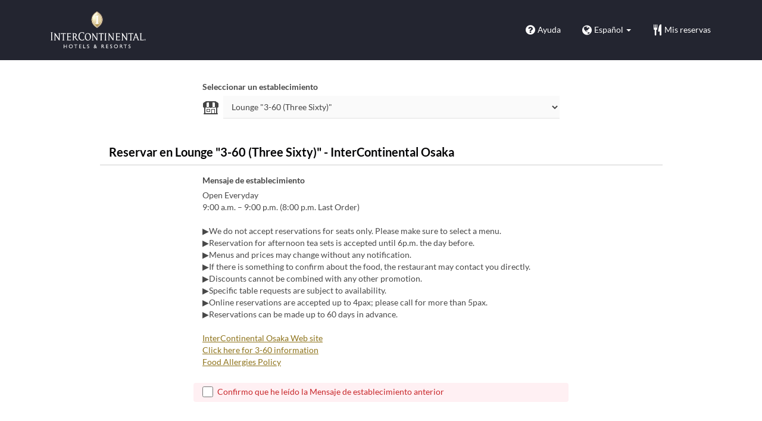

--- FILE ---
content_type: text/html; charset=utf-8
request_url: https://www.tablecheck.com/es/shops/intercontinental-osaka-3-60/reserve
body_size: 109747
content:
<!DOCTYPE html><html lang="es"><head><title>Lounge &quot;3-60 (Three Sixty)&quot; - InterContinental Osaka - TableCheck</title><meta content="Gratis y al instante confirmados reservas en establecimientos" name="description" /><meta charset="utf-8" /><meta content="IE=edge,chrome=1" http-equiv="X-UA-Compatible" /><meta content="width=device-width,initial-scale=1.0,minimum-scale=1.0,maximum-scale=1.0,user-scalable=no" name="viewport" /><meta content="width=device-width, initial-scale=1.0, maximum-scale=1.0, user-scalable=no" name="viewport" /><meta content="yes" name="apple-mobile-web-app-capable" /><meta content="text/html; charset=UTF-8" http-equiv="Content-Type" /><meta content="es" http-equiv="Content-Language" /><meta content="text/css" http-equiv="Content-Style-Type" /><meta content="text/javascript" http-equiv="Content-Script-Type" /><meta content="IE=Edge,chrome=1" http-equiv="X-UA-Compatible" /><meta content="TableCheck" name="apple-mobile-web-app-title" /><meta content="TableCheck" name="application-name" /><meta name="csrf-param" content="authenticity_token" />
<meta name="csrf-token" content="i8_4sEHJO_opkqxEKOJN9tWRataGEXwoCpmSEKKD57djCj8dDLRchORc7j23EuBdBTeQyvWiQnTpv11ZdcPi2Q" /><link class="icon" href="https://cdn2.tablecheck.com/assets/table_check/theme/favicon-ihg-11f1ae911cd6f477777096a9d95f66031d59f5faa8ed3bd42aa0c7d7b084dbb1.png" rel="icon" sizes="16x16" type="image/png" /><link rel="shortcut icon" type="image/x-icon" href="https://cdn3.tablecheck.com/assets/table_check/theme/favicon-ihg-bdb442b94aa48864d4372746e39f28b3d48943661923b705947f7abe4fd83663.ico" /><meta content="#ffffff" name="theme-color" /><link href="https://cdn0.tablecheck.com/assets/table_check/icons/favicons/apple-touch-icon-cbe0797e1639b96d2ac049f4ea9ee3c6501edb4a26e68802ff4cce571c85ed1f.png" rel="apple-touch-icon" sizes="180x180" /><link href="https://cdn1.tablecheck.com/assets/table_check/icons/favicons/manifest-f698a772fead2e19efccbb7bd246e1a8fddeec6749400672fe463044dd345242.json" rel="manifest" /><link color="#9464E3" href="https://cdn3.tablecheck.com/assets/table_check/icons/favicons/safari-pinned-tab-0b5777019a751b9fb6e816e597d27a717091be5091f756d875148bc5d198d700.svg" rel="mask-icon" /><meta content="#ffffff" name="msapplication-TileColor" /><meta content="https://cdn3.tablecheck.com/assets/table_check/icons/favicons/mstile-144x144-3ac1136e45c09e90a2050c8f048ece736bc73cc901a83d6add99ff1db79901e1.png" name="msapplication-TileImage" /><meta content="https://cdn0.tablecheck.com/assets/table_check/icons/favicons/ieconfig-0e5c7ffb129cd50c62fcff47271f8086ee8d7c204d1e35c46ac797030965f464.xml" name="msapplication-config" /><link href="https://www.tablecheck.com/es/shops/intercontinental-osaka-3-60/reserve" rel="canonical" /><link href="https://www.tablecheck.com/shops/intercontinental-osaka-3-60/reserve" hreflang="x-default" rel="alternate" /><link href="https://www.tablecheck.com/en/shops/intercontinental-osaka-3-60/reserve" hreflang="en" rel="alternate" /><link href="https://www.tablecheck.com/ja/shops/intercontinental-osaka-3-60/reserve" hreflang="ja" rel="alternate" /><link href="https://www.tablecheck.com/ko/shops/intercontinental-osaka-3-60/reserve" hreflang="ko" rel="alternate" /><link href="https://www.tablecheck.com/zh-CN/shops/intercontinental-osaka-3-60/reserve" hreflang="zh-CN" rel="alternate" /><link href="https://www.tablecheck.com/zh-TW/shops/intercontinental-osaka-3-60/reserve" hreflang="zh-TW" rel="alternate" /><link href="https://www.tablecheck.com/de/shops/intercontinental-osaka-3-60/reserve" hreflang="de" rel="alternate" /><link href="https://www.tablecheck.com/es/shops/intercontinental-osaka-3-60/reserve" hreflang="es" rel="alternate" /><link href="https://www.tablecheck.com/fr/shops/intercontinental-osaka-3-60/reserve" hreflang="fr" rel="alternate" /><link href="https://www.tablecheck.com/nl/shops/intercontinental-osaka-3-60/reserve" hreflang="nl" rel="alternate" /><link href="https://www.tablecheck.com/it/shops/intercontinental-osaka-3-60/reserve" hreflang="it" rel="alternate" /><link href="https://www.tablecheck.com/pt/shops/intercontinental-osaka-3-60/reserve" hreflang="pt" rel="alternate" /><link href="https://www.tablecheck.com/tr/shops/intercontinental-osaka-3-60/reserve" hreflang="tr" rel="alternate" /><link href="https://www.tablecheck.com/ru/shops/intercontinental-osaka-3-60/reserve" hreflang="ru" rel="alternate" /><link href="https://www.tablecheck.com/id/shops/intercontinental-osaka-3-60/reserve" hreflang="id" rel="alternate" /><link href="https://www.tablecheck.com/ms/shops/intercontinental-osaka-3-60/reserve" hreflang="ms" rel="alternate" /><link href="https://www.tablecheck.com/tl/shops/intercontinental-osaka-3-60/reserve" hreflang="tl" rel="alternate" /><link href="https://www.tablecheck.com/th/shops/intercontinental-osaka-3-60/reserve" hreflang="th" rel="alternate" /><link href="https://www.tablecheck.com/lo/shops/intercontinental-osaka-3-60/reserve" hreflang="lo" rel="alternate" /><link href="https://www.tablecheck.com/km/shops/intercontinental-osaka-3-60/reserve" hreflang="km" rel="alternate" /><link href="https://www.tablecheck.com/vi/shops/intercontinental-osaka-3-60/reserve" hreflang="vi" rel="alternate" /><link href="https://www.tablecheck.com/ar/shops/intercontinental-osaka-3-60/reserve" hreflang="ar" rel="alternate" /><link href="https://www.tablecheck.com/he/shops/intercontinental-osaka-3-60/reserve" hreflang="he" rel="alternate" /><link href="https://www.tablecheck.com/hi/shops/intercontinental-osaka-3-60/reserve" hreflang="hi" rel="alternate" /><meta content="EploQXIlFN_Igih7BAz-gmvF0mddYezcjoTovwWAJDI" name="google-site-verification" /><meta content="hUHDCXpQhf11xZXg-sPcoffEUewK_oMRi82BwHVdc6w" name="google-site-verification" /><link rel="stylesheet" href="https://cdn3.tablecheck.com/assets/table_check/application-8bc03746256169f3e4b3c3e195a4847d92a7b9d876471aae4cfa69a22e1b2290.css" media="all" /><script src="https://cdn0.tablecheck.com/assets/table_check/application-216127ef01e2c43cf0e1460ffb9c13bd1524c3f55eca425d9a4e32cc201de11d.js"></script><script>
//<![CDATA[
I18n.defaultLocale='en'; I18n.locale='es';
//]]>
</script><script src="https://cdn1.tablecheck.com/assets/table_check/application_external-da9c21d6e23940f0476ffa3d7ca957234b7f025a7e5fb2ed87b45c495aa42d91.js"></script><script async src="https://www.googletagmanager.com/gtag/js?id=G-CJ94CDGBFS"></script>
<script>
GoogleAnalytics.init('G-CJ94CDGBFS', true);
if (window.GoogleAnalytics) { GoogleAnalytics.setVersion('5.13.2');GoogleAnalytics.setLocale('es');GoogleAnalytics.setShop('56efe7b86c0b62c86800327e', '56efef206c0b62883c003201', 'intercontinental-osaka-3-60');GoogleAnalytics.unsetReferrerShop();GoogleAnalytics.unsetUser();GoogleAnalytics.unsetPartner(); };
GoogleAnalytics.pageview();
</script><script defer id='script-umami-init' data-website-id="76683749-59c5-4390-8815-da75ba5c6245" src="https://umami-next.post.tablecheck.com/script.js"></script><script>
  (function(i,s,o,g,r,a,m){i['GoogleAnalyticsObject']=r;i[r]=i[r]||function(){
  (i[r].q=i[r].q||[]).push(arguments)},i[r].l=1*new Date();a=s.createElement(o),
  m=s.getElementsByTagName(o)[0];a.async=1;a.src=g;m.parentNode.insertBefore(a,m)
  })(window,document,'script','https://www.google-analytics.com/analytics.js','ga');
lang = document.documentElement.lang;

  ga('create', 'UA-38764879-1', 'auto', {'allowLinker':true,'name': '2ndtracker'});
  ga('2ndtracker.require', 'displayfeatures');
  ga('2ndtracker.require', 'linker');
  ga('2ndtracker.linker:autoLink', ['icosaka.com','tablecheck.jp','tablecheck.com']);
</script><script>Bugsnag.apiKey = "49e8e6f7facf3dbf44a9aec861eff7e1";
Bugsnag.releaseStage = "production";
Bugsnag.notifyReleaseStages = ["staging", "production"];</script><script src="https://static.mul-pay.jp/ext/js/token.js" id="gmo-script" defer="defer"></script><style id="antiClickjack">body{display:none !important;}</style><script>if (self === top) {
  var antiClickjack = document.getElementById('antiClickjack');
  antiClickjack.parentNode.removeChild(antiClickjack);
} else {
  top.location = self.location;
}</script><script>window.appEnv  = "production";
window.tcThemes = ["aman","anacrowne","bulgari","conrad","crowneplaza","kimpton","indigo","hilton","hiltongold","lxr","holidayinn","holidayinn2","ihg","voco_ilcielo","voco_opus","andaz","grandhyatt","hyattcentricaqua","hyattcentricblue","hyattcentricgreen","hyattcentricorange","hyattcentricred","hyattregency","hyattregencyorange","parkhyatt","fourseasons","lotte","mandarinorchard_chatterbox","mandarinorchard_shisen","mandarinorchard_triplethree","mandarinoriental","marriott","fourpoints","jwmarriott","jwmarriottgray","ritzcarlton","stregis","sheraton","whotels","rotana","resorttrust","imperialhotel","imperialtreasure","peninsula","potatohead","usj","usj2","walkerhill","halekulani","panpacific","parkroyal","parkroyalcollection","sichuandouhua","regent","regent_oceanclub","regent_oku","regent_ricemarket","gucci","johnpaul","visa"];
I18n.available_locales = ["en","ja","ko","zh-CN","zh-TW","de","es","fr","nl","it","pt","tr","ru","id","ms","tl","th","lo","km","vi","ar","he","hi"];</script></head><body class="tablecheck theme-ihg"><div class="fixed-overlay"><div class="loading-content"><div class="text"></div><div class="image"></div></div></div><div class="body-scripts"><script>window.country = "jp";
window.telHideFlag = false;</script></div><div class="modal fade" id="ajax-modal" tabindex="-1"></div><div id="wrapper"><div id="header"><div class="navbar navbar-static-top"><div class="container"><div class="navbar-brand"><div class="navbar-brand-logo"></div></div><nav class="nav-bar"><ul class="nav navbar-nav navbar-right"><li><a target="_blank" class="btn store-reservation-sync" href="https://tablecheck.zendesk.com/"><i class="fa fa-question-circle fa-lg fa-fw"></i><span>Ayuda</span></a></li><li class="locale-selector dropdown"><a class="dropdown-toggle btn locale-selector-btn" data-toggle="dropdown" href="#"><i class="fa fa-globe fa-lg fa-fw"></i><span>Español<b class="caret"></b></span></a><ul aria-labelledby="dLabel" class="dropdown-menu" role="menu"><li><a class="locale-select store-reservation-sync-remote store-user-locale" tabindex="-1" rel="alternate" hreflang="es" data-locale="es" href="/es/shops/intercontinental-osaka-3-60/reserve">Español</a></li><li><a class="locale-select store-reservation-sync-remote store-user-locale" tabindex="-1" rel="alternate" hreflang="en" data-locale="en" href="/en/shops/intercontinental-osaka-3-60/reserve">English</a></li><li><a class="locale-select store-reservation-sync-remote store-user-locale" tabindex="-1" rel="alternate" hreflang="ja" data-locale="ja" href="/ja/shops/intercontinental-osaka-3-60/reserve">日本語</a></li><li><a class="locale-select store-reservation-sync-remote store-user-locale" tabindex="-1" rel="alternate" hreflang="ko" data-locale="ko" href="/ko/shops/intercontinental-osaka-3-60/reserve">한국어</a></li><li><a class="locale-select store-reservation-sync-remote store-user-locale" tabindex="-1" rel="alternate" hreflang="zh-CN" data-locale="zh-CN" href="/zh-CN/shops/intercontinental-osaka-3-60/reserve">简体中文</a></li><li><a class="locale-select store-reservation-sync-remote store-user-locale" tabindex="-1" rel="alternate" hreflang="zh-TW" data-locale="zh-TW" href="/zh-TW/shops/intercontinental-osaka-3-60/reserve">繁體中文</a></li><li><a class="locale-select store-reservation-sync-remote store-user-locale" tabindex="-1" rel="alternate" hreflang="de" data-locale="de" href="/de/shops/intercontinental-osaka-3-60/reserve">Deutsch</a></li><li><a class="locale-select store-reservation-sync-remote store-user-locale" tabindex="-1" rel="alternate" hreflang="fr" data-locale="fr" href="/fr/shops/intercontinental-osaka-3-60/reserve">Français</a></li><li><a class="locale-select store-reservation-sync-remote store-user-locale" tabindex="-1" rel="alternate" hreflang="nl" data-locale="nl" href="/nl/shops/intercontinental-osaka-3-60/reserve">Nederlands</a></li><li><a class="locale-select store-reservation-sync-remote store-user-locale" tabindex="-1" rel="alternate" hreflang="it" data-locale="it" href="/it/shops/intercontinental-osaka-3-60/reserve">Italiano</a></li><li><a class="locale-select store-reservation-sync-remote store-user-locale" tabindex="-1" rel="alternate" hreflang="pt" data-locale="pt" href="/pt/shops/intercontinental-osaka-3-60/reserve">Português</a></li><li><a class="locale-select store-reservation-sync-remote store-user-locale" tabindex="-1" rel="alternate" hreflang="tr" data-locale="tr" href="/tr/shops/intercontinental-osaka-3-60/reserve">Türkçe</a></li><li><a class="locale-select store-reservation-sync-remote store-user-locale" tabindex="-1" rel="alternate" hreflang="ru" data-locale="ru" href="/ru/shops/intercontinental-osaka-3-60/reserve">Русский</a></li><li><a class="locale-select store-reservation-sync-remote store-user-locale" tabindex="-1" rel="alternate" hreflang="id" data-locale="id" href="/id/shops/intercontinental-osaka-3-60/reserve">Indonesia</a></li><li><a class="locale-select store-reservation-sync-remote store-user-locale" tabindex="-1" rel="alternate" hreflang="ms" data-locale="ms" href="/ms/shops/intercontinental-osaka-3-60/reserve">Melayu</a></li><li><a class="locale-select store-reservation-sync-remote store-user-locale" tabindex="-1" rel="alternate" hreflang="tl" data-locale="tl" href="/tl/shops/intercontinental-osaka-3-60/reserve">Filipino</a></li><li><a class="locale-select store-reservation-sync-remote store-user-locale" tabindex="-1" rel="alternate" hreflang="th" data-locale="th" href="/th/shops/intercontinental-osaka-3-60/reserve">ไทย</a></li><li><a class="locale-select store-reservation-sync-remote store-user-locale" tabindex="-1" rel="alternate" hreflang="lo" data-locale="lo" href="/lo/shops/intercontinental-osaka-3-60/reserve">ລາວ</a></li><li><a class="locale-select store-reservation-sync-remote store-user-locale" tabindex="-1" rel="alternate" hreflang="km" data-locale="km" href="/km/shops/intercontinental-osaka-3-60/reserve">ខ្មែរ</a></li><li><a class="locale-select store-reservation-sync-remote store-user-locale" tabindex="-1" rel="alternate" hreflang="vi" data-locale="vi" href="/vi/shops/intercontinental-osaka-3-60/reserve">Tiếng Việt</a></li><li><a class="locale-select store-reservation-sync-remote store-user-locale" tabindex="-1" rel="alternate" hreflang="ar" data-locale="ar" href="/ar/shops/intercontinental-osaka-3-60/reserve">العربية</a></li><li><a class="locale-select store-reservation-sync-remote store-user-locale" tabindex="-1" rel="alternate" hreflang="he" data-locale="he" href="/he/shops/intercontinental-osaka-3-60/reserve">עברית</a></li><li><a class="locale-select store-reservation-sync-remote store-user-locale" tabindex="-1" rel="alternate" hreflang="hi" data-locale="hi" href="/hi/shops/intercontinental-osaka-3-60/reserve">हिंदी</a></li></ul></li><li class="login logged-out"><a class="btn store-reservation-sync" data-remote="true" href="/es/users/sign_in?login_source=user_reservations&amp;shop=intercontinental-osaka-3-60"><i class="vs vs-cutlery fa-lg fa-fw"></i><span>Mis reservas</span></a></li></ul></nav><button class="btn nav-mobile-toggle"><i class="fa fa-lg fa-bars"></i></button></div></div></div><script>$(document).ready(StoreReservation.init());
$(document).ready(StoreUserLocale.init());
$(document).ready(LocaleSelect.init());</script><div class="container" id="main"><div class="row" id="messages"></div><div id="content"><script>try { window.opener.postMessage({'msg': 'tc_account', 'status': 'success'}, "https://www.tablecheck.com"); }
catch(err){}</script><div id="new-reservation"><form class="simple_form form-horizontal reserveform " id="new_reservation" novalidate="novalidate" action="/es/shops/intercontinental-osaka-3-60/reserve/create" accept-charset="UTF-8" data-remote="true" method="post"><input type="hidden" name="authenticity_token" value="qybxw-SvZ88i0R2HDoJrahZDwL4uSKm4NLQXUUEwNL3Gx6z9QhXoBLox3-gahZUyiNwTZOM8J4feVctRS21HkQ" autocomplete="off" /><input type="hidden" name="return_to_shop" id="return_to_shop" value="intercontinental-osaka-3-60" autocomplete="off" /><input value="intercontinental-osaka-3-60" autocomplete="off" type="hidden" name="reservation[shop_id]" id="reservation_shop_id" /><div id="shop-data" data-shop="intercontinental-osaka-3-60" data-utc-offset="32400"></div><div class="row" id="new-reservation-booking"><div class="col-lg-10 col-lg-offset-1"><div class="panel panel-invisible" id="shop-selector-panel"><div class="panel-body"><div class="row"><div class="col-sm-8 col-sm-offset-2"><label for="shop_select">Seleccionar un establecimiento</label></div></div><div class="row"><div class="col-sm-8 col-sm-offset-2 input-group-icn"><i class="icon-label vs vs-shop"></i><div><select name="shop_select" id="shop_select" class="form-control"><option value="">Lounge &quot;3-60 (Three Sixty)&quot;</option><option value="https://www.tablecheck.com/es/shops/intercontinental-osaka-pierre/reserve">Specialty Restaurant &quot;Pierre&quot;</option>
<option value="https://www.tablecheck.com/es/shops/intercontinental-osaka-noka/reserve">NOKA Roast &amp; Grill</option>
<option value="https://www.tablecheck.com/es/shops/intercontinental-osaka-adee/reserve">Lounge and Bar &quot;adee&quot;</option>
<option value="https://www.tablecheck.com/es/shops/inter-continental-osaka-stressed/reserve">Patisserie &quot;STRESSED&quot;</option></select></div></div></div></div></div></div><script>window.ShopSelect.init();</script><div class="col-lg-10 col-lg-offset-1"><div class="panel panel-invisible" id="res-booking-panel"><div class="panel-heading"><h3 class="panel-title">Reservar en Lounge &quot;3-60 (Three Sixty)&quot; - InterContinental Osaka</h3></div><div class="panel-body"><div class="form-group reserveform-bookingpolicy"><div class="col-sm-8 col-sm-offset-2"><div class="reserveform-bookingpolicy-label"><label for="reservation_booking_policy">Mensaje de establecimiento</label></div><div class="reserveform-bookingpolicy-text">Open Everyday<br/>9:00 a.m. – 9:00 p.m. (8:00 p.m. Last Order)<br/><br/>▶We do not accept reservations for seats only. Please make sure to select a menu.<br/>▶Reservation for afternoon tea sets is accepted until 6p.m. the day before.<br/>▶Menus and prices may change without any notification.<br/>▶If there is something to confirm about the food, the restaurant may contact you directly.<br/>▶Discounts cannot be combined with any other promotion.<br/>▶Specific table requests are subject to availability.<br/>▶Online reservations are accepted up to 4pax; please call for more than 5pax.<br/>▶Reservations can be made up to 60 days in advance.<br/><br/><a href='https://www.icosaka.com/en/' class='markup-a' target='_blank'> InterContinental Osaka Web site</a><br/><a href='https://www.icosaka.com/en/restaurant/3-60/' class='markup-a' target='_blank'>Click here for 3-60 information</a><br/><a href='https://icosaka.com/wp-content/uploads/2023/08/RestaurantSpecialRQ.pdf' class='markup-a' target='_blank'>Food Allergies Policy</a></div></div><div class="col-sm-8 col-sm-offset-2"><div class="checkbox"><label class="checkbox" for="reservation_confirm_shop_note"><input type="checkbox" name="reservation_confirm_shop_note" id="reservation_confirm_shop_note" value="true" class="reservation-confirm-shop-note" /><span>Confirmo que he leído la Mensaje de establecimiento anterior</span></label></div></div></div><div class="row form-group form-group-booking"><div class="resform-datetime-col col-sm-8"><div class="row"><div class="datepick input-group-icn res-widget-col  col-sm-6 error-parent-no-tooltip"><i class="icon-label fa fa-calendar"></i><input class="form-control mobidate i-txt refresh-menu-items" readonly="readonly" placeholder="-- Fecha --" type="text" name="reservation[start_date]" id="reservation_start_date" /></div><div class="timepick input-group-icn res-widget-col  col-sm-6 error-parent-no-tooltip"><i class="icon-label fa fa-clock-o"></i><select include_blank="-- Hora --" class="select optional disabled form-control form-control" disabled="disabled" name="reservation[start_at_epoch]" id="reservation_start_at_epoch"><option value="">-- Hora --</option>
</select></div></div></div><div class="booking-num-people input-group-icn res-widget-col  col-sm-4 error-parent-no-tooltip"><i class="icon-label vs vs-person"></i><select class="form-control js-toggle-menu-items" name="reservation[num_people_adult]" id="reservation_num_people_adult"><option value="">-- Adultos --</option>
<option value="1">1</option>
<option value="2">2</option>
<option value="3">3</option>
<option value="4">4</option></select></div></div><div class="row form-group form-group-booking"><div class="resform-childcount input-group-icn res-widget-col  col-sm-4"><i class="icon-label fa fa-child"></i><select class="form-control" name="reservation[num_people_child]" id="reservation_num_people_child"><option value="">-- Niños --</option>
<option value="1">1</option>
<option value="2">2</option>
<option value="3">3</option>
<option value="4">4</option></select><div class="help-block resform-agenote">12 años y bajo</div></div></div><script>window.Reserve.require_duration = false;
window.DatePicker.init();</script></div></div></div></div><div class="row" id="new-reservation-timetable"><div class="col-lg-10 col-lg-offset-1"><div class="panel panel-invisible hidden" id="timetable-panel"><div class="panel-heading"><a data-parent="#timetable-panel" data-toggle="collapse" href="#timetable-collapse"><div class="pull-right"><i class="fa fa-plus-square fa-2x"></i><i class="fa fa-minus-square fa-2x"></i></div><h3 class="panel-title">Disponibilidad</h3></a></div><div class="collapse in" id="timetable-collapse"><div class="timetable"><table><tr class="mobile_week_change"><td colspan="9"><a class="prev-week next_prev_btn pull-left" href="javascript: void(0)"><i class="fa fa-chevron-left fa-2x"></i></a><a class="next-week next_prev_btn pull-right" href="javascript: void(0)"><i class="fa fa-chevron-right fa-2x"></i></a></td></tr><tr><th class="time-left" rowspan="2"><a class="prev-week next_prev_btn" href="javascript: void(0)"><i class="fa fa-chevron-left fa-2x"></i></a></th><th class="time-right" rowspan="2"><a class="next-week next_prev_btn" href="javascript: void(0)"><i class="fa fa-chevron-right fa-2x"></i></a></th></tr><tr id="timetable-body"></tr></table></div></div></div></div></div><div class="reserveform-menu-items row"><div class="col-lg-10 col-lg-offset-1"><div class="panel panel-invisible"><div class="panel-heading"><h3 class="panel-title">Cursos</h3></div><div class="panel-body"><div class="hide alert alert-danger" id="menu-item-placeholder">La hora que seleccionó no está disponible. Por favor cambie su selección.</div><div class="menu-categories-header"><div class="mch-wrapper"><div class="mch-scroll-btn mch-scroll-btn-left invisible"><i class="fa fa-chevron-left fa-lg fa-fw"></i></div><div class="mch-scroll-btn mch-scroll-btn-right invisible"><i class="fa fa-chevron-right fa-lg fa-fw"></i></div><div class="mch-scroll-container"><ul><li><a href="#menu-cat-696c5800b2782bafc2af46f2">Light Meal Set</a></li><li><a href="#menu-cat-68cbe4e3fd6bc68ab9a22620">Strawberry Afternoon Tea (12/1～2026/6/14)</a></li></ul></div></div></div><div class="menu-items-content"><div class="menu-category-section"><div class="menu-category-title" id="menu-cat-696c5800b2782bafc2af46f2">Light Meal Set</div><div class="menu-item show-more-expander"><div class="menu-item-data" data-id="696c586da781ff4b7faf5397" data-name="(1/26~3/31)＜Weekday only＞ Light meal set with drink" data-menu-type="main" data-is-group-order="true" data-min-order-qty="1" data-max-order-qty="4" data-duration="7200" data-payment-type="none" data-valid-start-time="46800" data-valid-start-time-l="13:00" data-valid-end-time="61200" data-valid-end-time-l="17:00" data-min-time-cutoff-at="1770062400" data-min-time-cutoff-at-l="03-02-2026 (mar)"></div><input value="696c586da781ff4b7faf5397" autocomplete="off" type="hidden" name="reservation[orders_attributes][0][menu_item_id]" id="reservation_orders_attributes_0_menu_item_id" /><div class="row"><div class="col-xs-12 visible-xs"><div class="menu-item-name-wrapper"><div class="menu-item-name">(1/26~3/31)＜Weekday only＞ Light meal set with drink</div></div><div class="menu-item-tagline">Enjoy a light meal plan with drinks from 1pm to early evening in the sophisticated lobby lounge, which offers sweeping views from the hotel&#39;s 20th floor. This plan is perfect for a late lunch, a light meal in the evening, or after work or for a casual chat with friends.</div></div><a data-lightbox="menu-item-696c586da781ff4b7faf5397" data-title="(1/26~3/31)＜Weekday only＞ Light meal set with drink" href="https://cdn0.tablecheck.com/menu_items/696c586da781ff4b7faf5397/images/xl/c6e0c3d1.jpg?1768708207"><div class="col-sm-2 col-xs-5 no-pad-right pull-left"><img class="menu-item-image img-responsive" alt="(1/26~3/31)＜Weekday only＞ Light meal set with drink" src="https://cdn1.tablecheck.com/menu_items/696c586da781ff4b7faf5397/images/md/c6e0c3d1.jpg?1768708207" /></div></a><div class="col-sm-2 col-xs-7 pull-right"><div class="menu-item-right"><div class="menu-item-price"><span class="menu-item-price-value">¥ 3.900</span> <span class="menu-item-price-tax">(Svc excl. / impuesto incl.)</span></div><div class="menu-item-order-select"><div class="btn-toggle" data-toggle="buttons"><label class="order menu-item-order-btn btn btn-gray">Seleccionar<input type="checkbox" value="true" name="reservation[orders_attributes][0][is_group_order]" id="reservation_orders_attributes_0_is_group_order" /></label></div></div></div></div><div class="col-sm-8 col-xs-12"><div class="menu-item-name-wrapper"><div class="menu-item-name hidden-xs">(1/26~3/31)＜Weekday only＞ Light meal set with drink</div></div><div class="menu-item-tagline hidden-xs">Enjoy a light meal plan with drinks from 1pm to early evening in the sophisticated lobby lounge, which offers sweeping views from the hotel&#39;s 20th floor. This plan is perfect for a late lunch, a light meal in the evening, or after work or for a casual chat with friends.</div><div class="menu-item-text show-more-content"><div class="menu-item-discount menu-item-discount-base hide"><i class="fa fa-fw fa-lg fa-clock-o"></i> <span class="text"></span></div><div class="menu-item-discount menu-item-discount-payment hide"><i class="fa fa-fw fa-lg fa-credit-card"></i> <span class="text"></span></div><div class="menu-item-description">■One light meal<br/>・Wagyu Burger<br/>・Club Sandwich<br/>・Spaghetti Bolognese<br/>・Penne Arrabbiata<br/>・Caesar Salad with Grilled Chicken<br/>・Wagyu Burger (+¥500)<br/><br/>■One drink<br/>・Coffee<br/>・SELECTION OF TWG Tea<br/>・Juice and Softdrinks</div><div class="menu-item-small"><div class="menu-item-small-block menu-item-fine-print"><div class="label menu-item-small-label">Letra pequeña</div> ※Table is available for 2hours. 13:00～15:00, 15:00～17:00, 15:30～17:30, 17:00～19:00<br/>※Please understand beforehand that we can not do the commitment of the seat such as the window etc.<br/>※Contents may change without any notification.</div><div class="menu-item-small-inline menu-item-date-ranges"><div class="label menu-item-small-label">Fechas validas</div> 26 ene ~ 31 mar</div><div class="menu-item-small-inline menu-item-days"><div class="label menu-item-small-label">Día</div> l, ma, me, j, v</div><div class="menu-item-small-inline menu-item-meals"><div class="label menu-item-small-label">Comidas</div> Almuerzo, Té</div><div class="time-steps-text menu-item-small-inline hide"></div><div class="menu-item-small-inline"><div class="label menu-item-small-label">Límite de pedido</div> 1 ~ 4</div><div class="qty-remaining-text menu-item-small-inline hide"></div></div><div class="show-more-btn-wrapper"><a class="btn btn-default show-more-btn" href="javascript:void(0)">Leer Más</a></div></div></div></div></div></div><div class="menu-category-section"><div class="menu-category-title" id="menu-cat-68cbe4e3fd6bc68ab9a22620">Strawberry Afternoon Tea (12/1～2026/6/14)</div><div class="menu-item show-more-expander"><div class="menu-item-data" data-id="695f5a9e807043711338b6e0" data-name="Strawberry Afternoon Tea（1/10）" data-menu-type="main" data-is-group-order="true" data-min-order-qty="2" data-max-order-qty="4" data-duration="7200" data-payment-type="none" data-valid-start-time="54000" data-valid-start-time-l="15:00" data-valid-end-time="54000" data-valid-end-time-l="15:00" data-min-time-cutoff-at="1770062400" data-min-time-cutoff-at-l="03-02-2026 (mar)" data-max-time-cutoff-at="1775160617" data-max-time-cutoff-at-l="03-04-2026 (vie)"></div><input value="695f5a9e807043711338b6e0" autocomplete="off" type="hidden" name="reservation[orders_attributes][1][menu_item_id]" id="reservation_orders_attributes_1_menu_item_id" /><div class="row"><div class="col-xs-12 visible-xs"><div class="menu-item-name-wrapper"><div class="menu-item-name">Strawberry Afternoon Tea（1/10）</div></div><div class="menu-item-tagline">Strawberry Afternoon Tea with InterContinental Osaka Special Blend Coffee or Selection of TWG Fine Teas<br/><span class='markup-red'>※Seating will be provided at NOKA Roast &amp; Grill next to the lounge.</span><br/>Please note that even if seats in the lounge become available, we will not be able to make changes.</div></div><a data-lightbox="menu-item-695f5a9e807043711338b6e0" data-title="Strawberry Afternoon Tea（1/10）" href="https://cdn1.tablecheck.com/menu_items/695f5a9e807043711338b6e0/images/xl/56373033.jpg?1767856799"><div class="col-sm-2 col-xs-5 no-pad-right pull-left"><img class="menu-item-image img-responsive" alt="Strawberry Afternoon Tea（1/10）" src="https://cdn3.tablecheck.com/menu_items/695f5a9e807043711338b6e0/images/md/56373033.jpg?1767856799" /></div></a><div class="col-sm-2 col-xs-7 pull-right"><div class="menu-item-right"><div class="menu-item-price"><span class="menu-item-price-value">¥ 6.000</span> <span class="menu-item-price-tax">(Svc excl. / impuesto incl.)</span></div><div class="menu-item-order-select"><div class="btn-toggle" data-toggle="buttons"><label class="order menu-item-order-btn btn btn-gray">Seleccionar<input type="checkbox" value="true" name="reservation[orders_attributes][1][is_group_order]" id="reservation_orders_attributes_1_is_group_order" /></label></div></div></div></div><div class="col-sm-8 col-xs-12"><div class="menu-item-name-wrapper"><div class="menu-item-name hidden-xs">Strawberry Afternoon Tea（1/10）</div></div><div class="menu-item-tagline hidden-xs">Strawberry Afternoon Tea with InterContinental Osaka Special Blend Coffee or Selection of TWG Fine Teas<br/><span class='markup-red'>※Seating will be provided at NOKA Roast &amp; Grill next to the lounge.</span><br/>Please note that even if seats in the lounge become available, we will not be able to make changes.</div><div class="menu-item-text show-more-content"><div class="menu-item-discount menu-item-discount-base hide"><i class="fa fa-fw fa-lg fa-clock-o"></i> <span class="text"></span></div><div class="menu-item-discount menu-item-discount-payment hide"><i class="fa fa-fw fa-lg fa-credit-card"></i> <span class="text"></span></div><div class="menu-item-description">【Menu】<br/>・SAVOURY<br/>Kuroge Wagyu and Strawberry Bread<br/>Duck and Strawberry Quiche<br/>Red Snow Crab with Rye Bread<br/>Marinated Shrimp and Strawberry<br/><br/>・SWEETS<br/>Strawberry Scone with Clotted Cream and Jam<br/>Strawberry and Yuzu Praline Truffle<br/>Strawberry and Dried Mixed Fruit Tartlet<br/>Strawberry and Dulce Chocolate Mousse with Marinated Strawberry<br/>Wasanbon Panna Cotta with Strawberry Coulis</div><div class="menu-item-small"><div class="menu-item-small-block menu-item-fine-print"><div class="label menu-item-small-label">Letra pequeña</div> ※Table is available for 2hours. <span class='markup-red'>15:00～17:00</span><br/>※Please understand beforehand that we can not do the commitment of the seat such as the window etc.<br/>※Menu contents may change without any notification.<br/>※For &quot;Children&quot;, please enter the number of children who will not be using the same plan as adults. Children will only be guaranteed a seat and will not be included in the plan order quantity.</div><div class="menu-item-small-inline menu-item-date-ranges"><div class="label menu-item-small-label">Fechas validas</div> 10 ene</div><div class="menu-item-small-inline menu-item-meals"><div class="label menu-item-small-label">Comidas</div> Almuerzo, Té</div><div class="time-steps-text menu-item-small-inline hide"></div><div class="menu-item-small-inline"><div class="label menu-item-small-label">Límite de pedido</div> 2 ~ 4</div><div class="qty-remaining-text menu-item-small-inline hide"></div></div><div class="show-more-btn-wrapper"><a class="btn btn-default show-more-btn" href="javascript:void(0)">Leer Más</a></div></div></div></div></div><div class="menu-item show-more-expander"><div class="menu-item-data" data-id="6950b705c114ede489844ec7" data-name="【Limited days plan】Strawberry Afternoon Tea Set" data-menu-type="main" data-is-group-order="true" data-min-order-qty="1" data-max-order-qty="4" data-duration="7200" data-payment-type="none" data-valid-start-time="41400" data-valid-start-time-l="11:30" data-valid-end-time="59400" data-valid-end-time-l="16:30" data-min-time-cutoff-at="1770062400" data-min-time-cutoff-at-l="03-02-2026 (mar)" data-max-time-cutoff-at="1775160617" data-max-time-cutoff-at-l="03-04-2026 (vie)"></div><input value="6950b705c114ede489844ec7" autocomplete="off" type="hidden" name="reservation[orders_attributes][2][menu_item_id]" id="reservation_orders_attributes_2_menu_item_id" /><div class="row"><div class="col-xs-12 visible-xs"><div class="menu-item-name-wrapper"><div class="menu-item-name">【Limited days plan】Strawberry Afternoon Tea Set</div></div><div class="menu-item-tagline">Strawberry Afternoon Tea</div></div><a data-lightbox="menu-item-6950b705c114ede489844ec7" data-title="【Limited days plan】Strawberry Afternoon Tea Set" href="https://cdn2.tablecheck.com/menu_items/6950b705c114ede489844ec7/images/xl/07fd3183.jpg?1766897414"><div class="col-sm-2 col-xs-5 no-pad-right pull-left"><img class="menu-item-image img-responsive" alt="【Limited days plan】Strawberry Afternoon Tea Set" src="https://cdn2.tablecheck.com/menu_items/6950b705c114ede489844ec7/images/md/07fd3183.jpg?1766897414" /></div></a><div class="col-sm-2 col-xs-7 pull-right"><div class="menu-item-right"><div class="menu-item-price"><div class="menu-item-prev"><div class="menu-item-prev-price strikethrough">¥ 6.000</div> <div class="menu-item-price-arrow">⇒</div> </div><span class="menu-item-price-value">¥ 5.400</span> <span class="menu-item-price-tax">(Svc excl. / impuesto incl.)</span></div><div class="menu-item-order-select"><div class="btn-toggle" data-toggle="buttons"><label class="order menu-item-order-btn btn btn-gray">Seleccionar<input type="checkbox" value="true" name="reservation[orders_attributes][2][is_group_order]" id="reservation_orders_attributes_2_is_group_order" /></label></div></div></div></div><div class="col-sm-8 col-xs-12"><div class="menu-item-name-wrapper"><div class="menu-item-name hidden-xs">【Limited days plan】Strawberry Afternoon Tea Set</div></div><div class="menu-item-tagline hidden-xs">Strawberry Afternoon Tea</div><div class="menu-item-text show-more-content"><div class="menu-item-discount menu-item-discount-base hide"><i class="fa fa-fw fa-lg fa-clock-o"></i> <span class="text"></span></div><div class="menu-item-discount menu-item-discount-payment hide"><i class="fa fa-fw fa-lg fa-credit-card"></i> <span class="text"></span></div><div class="menu-item-description">【Menu】<br/>・SAVOURY<br/>Kuroge Wagyu and Strawberry Bread<br/>Duck and Strawberry Quiche<br/>Red Snow Crab with Rye Bread<br/>Marinated Shrimp and Strawberry<br/><br/>・SWEETS<br/>Strawberry Scone with Clotted Cream and Jam<br/>Strawberry and Yuzu Praline Truffle<br/>Strawberry and Dried Mixed Fruit Tartlet<br/>Strawberry and Dulce Chocolate Mousse with Marinated Strawberry<br/>Wasanbon Panna Cotta with Strawberry Coulis</div><div class="menu-item-small"><div class="menu-item-small-block menu-item-fine-print"><div class="label menu-item-small-label">Letra pequeña</div> ※Table is available for 2hours. 11:30~13:30,12:00~14:00,14:00～16:00, 14:30～16:30, 16:30～18:30<br/>※Please understand beforehand that we can not do the commitment of the seat such as the window etc.<br/>※Contents may change without any notification.<br/>※For &quot;Children&quot;, please enter the number of children who will not be using the same plan as adults. Children will only be guaranteed a seat and will not be included in the plan order quantity.</div><div class="menu-item-small-inline menu-item-date-ranges"><div class="label menu-item-small-label">Fechas validas</div> 07 ene ~ 09 ene</div><div class="menu-item-small-inline menu-item-meals"><div class="label menu-item-small-label">Comidas</div> Almuerzo, Té</div><div class="time-steps-text menu-item-small-inline hide"></div><div class="menu-item-small-inline"><div class="label menu-item-small-label">Límite de pedido</div> 1 ~ 4</div><div class="qty-remaining-text menu-item-small-inline hide"></div></div><div class="show-more-btn-wrapper"><a class="btn btn-default show-more-btn" href="javascript:void(0)">Leer Más</a></div></div></div></div></div><div class="menu-item show-more-expander"><div class="menu-item-data" data-id="68cbea1f54e7b4dd0ee2f7b1" data-name="Strawberry Afternoon Tea Set  (12/26~2026/6/14) " data-menu-type="main" data-is-group-order="true" data-min-order-qty="1" data-max-order-qty="4" data-duration="7200" data-payment-type="none" data-valid-start-time="41400" data-valid-start-time-l="11:30" data-valid-end-time="66600" data-valid-end-time-l="18:30" data-min-time-cutoff-at="1770062400" data-min-time-cutoff-at-l="03-02-2026 (mar)" data-max-time-cutoff-at="1775160617" data-max-time-cutoff-at-l="03-04-2026 (vie)"></div><input value="68cbea1f54e7b4dd0ee2f7b1" autocomplete="off" type="hidden" name="reservation[orders_attributes][3][menu_item_id]" id="reservation_orders_attributes_3_menu_item_id" /><div class="row"><div class="col-xs-12 visible-xs"><div class="menu-item-name-wrapper"><div class="menu-item-name">Strawberry Afternoon Tea Set  (12/26~2026/6/14) </div></div><div class="menu-item-tagline">Strawberry Afternoon Tea</div></div><a data-lightbox="menu-item-68cbea1f54e7b4dd0ee2f7b1" data-title="Strawberry Afternoon Tea Set  (12/26~2026/6/14) " href="https://cdn1.tablecheck.com/menu_items/68cbea1f54e7b4dd0ee2f7b1/images/xl/54a4eb89.jpg?1763606100"><div class="col-sm-2 col-xs-5 no-pad-right pull-left"><img class="menu-item-image img-responsive" alt="Strawberry Afternoon Tea Set  (12/26~2026/6/14) " src="https://cdn1.tablecheck.com/menu_items/68cbea1f54e7b4dd0ee2f7b1/images/md/54a4eb89.jpg?1763606100" /></div></a><div class="col-sm-2 col-xs-7 pull-right"><div class="menu-item-right"><div class="menu-item-price"><span class="menu-item-price-value">¥ 6.000</span> <span class="menu-item-price-tax">(Svc excl. / impuesto incl.)</span></div><div class="menu-item-order-select"><div class="btn-toggle" data-toggle="buttons"><label class="order menu-item-order-btn btn btn-gray">Seleccionar<input type="checkbox" value="true" name="reservation[orders_attributes][3][is_group_order]" id="reservation_orders_attributes_3_is_group_order" /></label></div></div></div></div><div class="col-sm-8 col-xs-12"><div class="menu-item-name-wrapper"><div class="menu-item-name hidden-xs">Strawberry Afternoon Tea Set  (12/26~2026/6/14) </div></div><div class="menu-item-tagline hidden-xs">Strawberry Afternoon Tea</div><div class="menu-item-text show-more-content"><div class="menu-item-discount menu-item-discount-base hide"><i class="fa fa-fw fa-lg fa-clock-o"></i> <span class="text"></span></div><div class="menu-item-discount menu-item-discount-payment hide"><i class="fa fa-fw fa-lg fa-credit-card"></i> <span class="text"></span></div><div class="menu-item-description">【Menu】<br/>・SAVOURY<br/>Kuroge Wagyu and Strawberry Bread<br/>Duck and Strawberry Quiche<br/>Red Snow Crab with Rye Bread<br/>Marinated Shrimp and Strawberry<br/><br/>・SWEETS<br/>Strawberry Scone with Clotted Cream and Jam<br/>Strawberry and Yuzu Praline Truffle<br/>Strawberry and Dried Mixed Fruit Tartlet<br/>Strawberry and Dulce Chocolate Mousse with Marinated Strawberry<br/>Wasanbon Panna Cotta with Strawberry Coulis</div><div class="menu-item-small"><div class="menu-item-small-block menu-item-fine-print"><div class="label menu-item-small-label">Letra pequeña</div> ※Table is available for 2hours. 11:30~13:30, 12:00～14:00, 14:00～16:00, 14:30～16:30, 16:30～18:30, 17:00～19:00, 18:30～20:30<br/>※Please understand beforehand that we can not do the commitment of the seat such as the window etc.<br/>※Contents may change without any notification.<br/>※For &quot;Children&quot;, please enter the number of children who will not be using the same plan as adults. Children will only be guaranteed a seat and will not be included in the plan order quantity.</div><div class="menu-item-small-inline menu-item-date-ranges"><div class="label menu-item-small-label">Fechas validas</div> 26 dic 2025 ~ 14 jun</div><div class="menu-item-small-inline menu-item-meals"><div class="label menu-item-small-label">Comidas</div> Almuerzo, Té</div><div class="time-steps-text menu-item-small-inline hide"></div><div class="menu-item-small-inline"><div class="label menu-item-small-label">Límite de pedido</div> 1 ~ 4</div><div class="qty-remaining-text menu-item-small-inline hide"></div></div><div class="show-more-btn-wrapper"><a class="btn btn-default show-more-btn" href="javascript:void(0)">Leer Más</a></div></div></div></div></div><div class="menu-item show-more-expander"><div class="menu-item-data" data-id="68cbeabfef4003b9600a9c9d" data-name="Strawberry Afternoon Tea Set  with a Glass of Champagne  (12/26~2026/6/14)" data-menu-type="main" data-is-group-order="true" data-min-order-qty="1" data-max-order-qty="4" data-duration="7200" data-payment-type="none" data-valid-start-time="41400" data-valid-start-time-l="11:30" data-valid-end-time="66600" data-valid-end-time-l="18:30" data-min-time-cutoff-at="1770062400" data-min-time-cutoff-at-l="03-02-2026 (mar)" data-max-time-cutoff-at="1775160617" data-max-time-cutoff-at-l="03-04-2026 (vie)"></div><input value="68cbeabfef4003b9600a9c9d" autocomplete="off" type="hidden" name="reservation[orders_attributes][4][menu_item_id]" id="reservation_orders_attributes_4_menu_item_id" /><div class="row"><div class="col-xs-12 visible-xs"><div class="menu-item-name-wrapper"><div class="menu-item-name">Strawberry Afternoon Tea Set  with a Glass of Champagne  (12/26~2026/6/14)</div></div><div class="menu-item-tagline">Enjoy Intercontinental Osaka Strawberry Afternoon Tea  with a glass of Champagne</div></div><a data-lightbox="menu-item-68cbeabfef4003b9600a9c9d" data-title="Strawberry Afternoon Tea Set  with a Glass of Champagne  (12/26~2026/6/14)" href="https://cdn2.tablecheck.com/menu_items/68cbeabfef4003b9600a9c9d/images/xl/094f6547.jpg?1763606123"><div class="col-sm-2 col-xs-5 no-pad-right pull-left"><img class="menu-item-image img-responsive" alt="Strawberry Afternoon Tea Set  with a Glass of Champagne  (12/26~2026/6/14)" src="https://cdn2.tablecheck.com/menu_items/68cbeabfef4003b9600a9c9d/images/md/094f6547.jpg?1763606123" /></div></a><div class="col-sm-2 col-xs-7 pull-right"><div class="menu-item-right"><div class="menu-item-price"><div class="menu-item-prev"><div class="menu-item-prev-price strikethrough">¥ 9.500</div> <div class="menu-item-price-arrow">⇒</div> </div><span class="menu-item-price-value">¥ 8.300</span> <span class="menu-item-price-tax">(Svc excl. / impuesto incl.)</span></div><div class="menu-item-order-select"><div class="btn-toggle" data-toggle="buttons"><label class="order menu-item-order-btn btn btn-gray">Seleccionar<input type="checkbox" value="true" name="reservation[orders_attributes][4][is_group_order]" id="reservation_orders_attributes_4_is_group_order" /></label></div></div></div></div><div class="col-sm-8 col-xs-12"><div class="menu-item-name-wrapper"><div class="menu-item-name hidden-xs">Strawberry Afternoon Tea Set  with a Glass of Champagne  (12/26~2026/6/14)</div></div><div class="menu-item-tagline hidden-xs">Enjoy Intercontinental Osaka Strawberry Afternoon Tea  with a glass of Champagne</div><div class="menu-item-text show-more-content"><div class="menu-item-discount menu-item-discount-base hide"><i class="fa fa-fw fa-lg fa-clock-o"></i> <span class="text"></span></div><div class="menu-item-discount menu-item-discount-payment hide"><i class="fa fa-fw fa-lg fa-credit-card"></i> <span class="text"></span></div><div class="menu-item-description">【Drink】<br/>A glass of Champagne<br/><br/>【Menu】<br/>・SAVOURY<br/>Kuroge Wagyu and Strawberry Bread<br/>Duck and Strawberry Quiche<br/>Red Snow Crab with Rye Bread<br/>Marinated Shrimp and Strawberry<br/><br/>・SWEETS<br/>Strawberry Scone with Clotted Cream and Jam<br/>Strawberry and Yuzu Praline Truffle<br/>Strawberry and Dried Mixed Fruit Tartlet<br/>Strawberry and Dulce Chocolate Mousse with Marinated Strawberry<br/>Wasanbon Panna Cotta with Strawberry Coulis</div><div class="menu-item-small"><div class="menu-item-small-block menu-item-fine-print"><div class="label menu-item-small-label">Letra pequeña</div> ※Table is available for 2hours. 11:30~13:30, 12:00～14:00, 14:00～16:00, 14:30～16:30, 16:30～18:30, 17:00～19:00, 18:30～20:30<br/>※Please understand beforehand that we can not do the commitment of the seat such as the window etc.<br/>※Contents may change without any notification.<br/>※For &quot;Children&quot;, please enter the number of children who will not be using the same plan as adults. Children will only be guaranteed a seat and will not be included in the plan order quantity.</div><div class="menu-item-small-inline menu-item-date-ranges"><div class="label menu-item-small-label">Fechas validas</div> 26 dic 2025 ~ 14 jun</div><div class="menu-item-small-inline menu-item-meals"><div class="label menu-item-small-label">Comidas</div> Almuerzo, Té</div><div class="time-steps-text menu-item-small-inline hide"></div><div class="menu-item-small-inline"><div class="label menu-item-small-label">Límite de pedido</div> 1 ~ 4</div><div class="qty-remaining-text menu-item-small-inline hide"></div></div><div class="show-more-btn-wrapper"><a class="btn btn-default show-more-btn" href="javascript:void(0)">Leer Más</a></div></div></div></div></div><div class="menu-item show-more-expander"><div class="menu-item-data" data-id="6929588333150b731a5e8530" data-name="Strawberry Afternoon Tea Set with Affogato (12/26~2026/6/14) " data-menu-type="main" data-is-group-order="true" data-min-order-qty="1" data-max-order-qty="4" data-duration="7200" data-payment-type="none" data-valid-start-time="41400" data-valid-start-time-l="11:30" data-valid-end-time="66600" data-valid-end-time-l="18:30" data-min-time-cutoff-at="1770062400" data-min-time-cutoff-at-l="03-02-2026 (mar)" data-max-time-cutoff-at="1775160617" data-max-time-cutoff-at-l="03-04-2026 (vie)"></div><input value="6929588333150b731a5e8530" autocomplete="off" type="hidden" name="reservation[orders_attributes][5][menu_item_id]" id="reservation_orders_attributes_5_menu_item_id" /><div class="row"><div class="col-xs-12 visible-xs"><div class="menu-item-name-wrapper"><div class="menu-item-name">Strawberry Afternoon Tea Set with Affogato (12/26~2026/6/14) </div></div><div class="menu-item-tagline">Strawberry Afternoon Tea with Affogato</div></div><a data-lightbox="menu-item-6929588333150b731a5e8530" data-title="Strawberry Afternoon Tea Set with Affogato (12/26~2026/6/14) " href="https://cdn3.tablecheck.com/menu_items/6929588333150b731a5e8530/images/xl/5f5f2b78.jpg?1764317316"><div class="col-sm-2 col-xs-5 no-pad-right pull-left"><img class="menu-item-image img-responsive" alt="Strawberry Afternoon Tea Set with Affogato (12/26~2026/6/14) " src="https://cdn0.tablecheck.com/menu_items/6929588333150b731a5e8530/images/md/5f5f2b78.jpg?1764317316" /></div></a><div class="col-sm-2 col-xs-7 pull-right"><div class="menu-item-right"><div class="menu-item-price"><span class="menu-item-price-value">¥ 6.500</span> <span class="menu-item-price-tax">(Svc excl. / impuesto incl.)</span></div><div class="menu-item-order-select"><div class="btn-toggle" data-toggle="buttons"><label class="order menu-item-order-btn btn btn-gray">Seleccionar<input type="checkbox" value="true" name="reservation[orders_attributes][5][is_group_order]" id="reservation_orders_attributes_5_is_group_order" /></label></div></div></div></div><div class="col-sm-8 col-xs-12"><div class="menu-item-name-wrapper"><div class="menu-item-name hidden-xs">Strawberry Afternoon Tea Set with Affogato (12/26~2026/6/14) </div></div><div class="menu-item-tagline hidden-xs">Strawberry Afternoon Tea with Affogato</div><div class="menu-item-text show-more-content"><div class="menu-item-discount menu-item-discount-base hide"><i class="fa fa-fw fa-lg fa-clock-o"></i> <span class="text"></span></div><div class="menu-item-discount menu-item-discount-payment hide"><i class="fa fa-fw fa-lg fa-credit-card"></i> <span class="text"></span></div><div class="menu-item-description">Strawberry Afternoon Tea with Affogato<br/><br/>【Menu】<br/>・SAVOURY<br/>Kuroge Wagyu and Strawberry Bread<br/>Duck and Strawberry Quiche<br/>Red Snow Crab with Rye Bread<br/>Marinated Shrimp and Strawberry<br/><br/>・SWEETS<br/>Strawberry Scone with Clotted Cream and Jam<br/>Strawberry and Yuzu Praline Truffle<br/>Strawberry and Dried Mixed Fruit Tartlet<br/>Strawberry and Dulce Chocolate Mousse with Marinated Strawberry<br/>Wasanbon Panna Cotta with Strawberry Coulis</div><div class="menu-item-small"><div class="menu-item-small-block menu-item-fine-print"><div class="label menu-item-small-label">Letra pequeña</div> ※Table is available for 2hours. 11:30~13:30, 12:00～14:00, 14:00～16:00, 14:30～16:30, 16:30～18:30, 17:00～19:00, 18:30～20:30<br/>※Please understand beforehand that we can not do the commitment of the seat such as the window etc.<br/>※Contents may change without any notification.<br/>※For &quot;Children&quot;, please enter the number of children who will not be using the same plan as adults. Children will only be guaranteed a seat and will not be included in the plan order quantity.</div><div class="menu-item-small-inline menu-item-date-ranges"><div class="label menu-item-small-label">Fechas validas</div> 26 dic 2025 ~ 14 jun</div><div class="menu-item-small-inline menu-item-meals"><div class="label menu-item-small-label">Comidas</div> Almuerzo, Té</div><div class="time-steps-text menu-item-small-inline hide"></div><div class="menu-item-small-inline"><div class="label menu-item-small-label">Límite de pedido</div> 1 ~ 4</div><div class="qty-remaining-text menu-item-small-inline hide"></div></div><div class="show-more-btn-wrapper"><a class="btn btn-default show-more-btn" href="javascript:void(0)">Leer Más</a></div></div></div></div></div><div class="menu-item show-more-expander"><div class="menu-item-data" data-id="692958de468742fb85c07263" data-name="Strawberry Afternoon Tea Set with French fries (12/26~2026/6/14) " data-menu-type="main" data-is-group-order="true" data-min-order-qty="1" data-max-order-qty="4" data-duration="7200" data-payment-type="none" data-valid-start-time="41400" data-valid-start-time-l="11:30" data-valid-end-time="66600" data-valid-end-time-l="18:30" data-min-time-cutoff-at="1770062400" data-min-time-cutoff-at-l="03-02-2026 (mar)" data-max-time-cutoff-at="1775160617" data-max-time-cutoff-at-l="03-04-2026 (vie)"></div><input value="692958de468742fb85c07263" autocomplete="off" type="hidden" name="reservation[orders_attributes][6][menu_item_id]" id="reservation_orders_attributes_6_menu_item_id" /><div class="row"><div class="col-xs-12 visible-xs"><div class="menu-item-name-wrapper"><div class="menu-item-name">Strawberry Afternoon Tea Set with French fries (12/26~2026/6/14) </div></div><div class="menu-item-tagline">Strawberry Afternoon Tea with French fries</div></div><a data-lightbox="menu-item-692958de468742fb85c07263" data-title="Strawberry Afternoon Tea Set with French fries (12/26~2026/6/14) " href="https://cdn0.tablecheck.com/menu_items/692958de468742fb85c07263/images/xl/6c86f49e.jpg?1764317407"><div class="col-sm-2 col-xs-5 no-pad-right pull-left"><img class="menu-item-image img-responsive" alt="Strawberry Afternoon Tea Set with French fries (12/26~2026/6/14) " src="https://cdn0.tablecheck.com/menu_items/692958de468742fb85c07263/images/md/6c86f49e.jpg?1764317407" /></div></a><div class="col-sm-2 col-xs-7 pull-right"><div class="menu-item-right"><div class="menu-item-price"><span class="menu-item-price-value">¥ 6.500</span> <span class="menu-item-price-tax">(Svc excl. / impuesto incl.)</span></div><div class="menu-item-order-select"><div class="btn-toggle" data-toggle="buttons"><label class="order menu-item-order-btn btn btn-gray">Seleccionar<input type="checkbox" value="true" name="reservation[orders_attributes][6][is_group_order]" id="reservation_orders_attributes_6_is_group_order" /></label></div></div></div></div><div class="col-sm-8 col-xs-12"><div class="menu-item-name-wrapper"><div class="menu-item-name hidden-xs">Strawberry Afternoon Tea Set with French fries (12/26~2026/6/14) </div></div><div class="menu-item-tagline hidden-xs">Strawberry Afternoon Tea with French fries</div><div class="menu-item-text show-more-content"><div class="menu-item-discount menu-item-discount-base hide"><i class="fa fa-fw fa-lg fa-clock-o"></i> <span class="text"></span></div><div class="menu-item-discount menu-item-discount-payment hide"><i class="fa fa-fw fa-lg fa-credit-card"></i> <span class="text"></span></div><div class="menu-item-description">Strawberry Afternoon Tea with French fries<br/><br/>【Menu】<br/>・SAVOURY<br/>Kuroge Wagyu and Strawberry Bread<br/>Duck and Strawberry Quiche<br/>Red Snow Crab with Rye Bread<br/>Marinated Shrimp and Strawberry<br/><br/>・SWEETS<br/>Strawberry Scone with Clotted Cream and Jam<br/>Strawberry and Yuzu Praline Truffle<br/>Strawberry and Dried Mixed Fruit Tartlet<br/>Strawberry and Dulce Chocolate Mousse with Marinated Strawberry<br/>Wasanbon Panna Cotta with Strawberry Coulis</div><div class="menu-item-small"><div class="menu-item-small-block menu-item-fine-print"><div class="label menu-item-small-label">Letra pequeña</div> ※Table is available for 2hours. 11:30~13:30, 12:00～14:00, 14:00～16:00, 14:30～16:30, 16:30～18:30, 17:00～19:00, 18:30～20:30<br/>※Please understand beforehand that we can not do the commitment of the seat such as the window etc.<br/>※Contents may change without any notification.<br/>※For &quot;Children&quot;, please enter the number of children who will not be using the same plan as adults. Children will only be guaranteed a seat and will not be included in the plan order quantity.</div><div class="menu-item-small-inline menu-item-date-ranges"><div class="label menu-item-small-label">Fechas validas</div> 26 dic 2025 ~ 14 jun</div><div class="menu-item-small-inline menu-item-meals"><div class="label menu-item-small-label">Comidas</div> Almuerzo, Té</div><div class="time-steps-text menu-item-small-inline hide"></div><div class="menu-item-small-inline"><div class="label menu-item-small-label">Límite de pedido</div> 1 ~ 4</div><div class="qty-remaining-text menu-item-small-inline hide"></div></div><div class="show-more-btn-wrapper"><a class="btn btn-default show-more-btn" href="javascript:void(0)">Leer Más</a></div></div></div></div></div><div class="menu-item show-more-expander"><div class="menu-item-data" data-id="6929592e3525a11381e2213b" data-name="Strawberry Afternoon Tea Set with choice of pasta (12/26~2026/6/14) " data-menu-type="main" data-is-group-order="true" data-min-order-qty="1" data-max-order-qty="4" data-duration="7200" data-payment-type="none" data-valid-start-time="41400" data-valid-start-time-l="11:30" data-valid-end-time="66600" data-valid-end-time-l="18:30" data-min-time-cutoff-at="1770062400" data-min-time-cutoff-at-l="03-02-2026 (mar)" data-max-time-cutoff-at="1775160617" data-max-time-cutoff-at-l="03-04-2026 (vie)"></div><input value="6929592e3525a11381e2213b" autocomplete="off" type="hidden" name="reservation[orders_attributes][7][menu_item_id]" id="reservation_orders_attributes_7_menu_item_id" /><div class="row"><div class="col-xs-12 visible-xs"><div class="menu-item-name-wrapper"><div class="menu-item-name">Strawberry Afternoon Tea Set with choice of pasta (12/26~2026/6/14) </div></div><div class="menu-item-tagline">Strawberry Afternoon Tea with pasta</div></div><a data-lightbox="menu-item-6929592e3525a11381e2213b" data-title="Strawberry Afternoon Tea Set with choice of pasta (12/26~2026/6/14) " href="https://cdn1.tablecheck.com/menu_items/6929592e3525a11381e2213b/images/xl/07cf297f.jpg?1764317487"><div class="col-sm-2 col-xs-5 no-pad-right pull-left"><img class="menu-item-image img-responsive" alt="Strawberry Afternoon Tea Set with choice of pasta (12/26~2026/6/14) " src="https://cdn3.tablecheck.com/menu_items/6929592e3525a11381e2213b/images/md/07cf297f.jpg?1764317487" /></div></a><div class="col-sm-2 col-xs-7 pull-right"><div class="menu-item-right"><div class="menu-item-price"><span class="menu-item-price-value">¥ 8.500</span> <span class="menu-item-price-tax">(Svc excl. / impuesto incl.)</span></div><div class="menu-item-order-select"><div class="btn-toggle" data-toggle="buttons"><label class="order menu-item-order-btn btn btn-gray">Seleccionar<input type="checkbox" value="true" name="reservation[orders_attributes][7][is_group_order]" id="reservation_orders_attributes_7_is_group_order" /></label></div></div></div></div><div class="col-sm-8 col-xs-12"><div class="menu-item-name-wrapper"><div class="menu-item-name hidden-xs">Strawberry Afternoon Tea Set with choice of pasta (12/26~2026/6/14) </div></div><div class="menu-item-tagline hidden-xs">Strawberry Afternoon Tea with pasta</div><div class="menu-item-text show-more-content"><div class="menu-item-discount menu-item-discount-base hide"><i class="fa fa-fw fa-lg fa-clock-o"></i> <span class="text"></span></div><div class="menu-item-discount menu-item-discount-payment hide"><i class="fa fa-fw fa-lg fa-credit-card"></i> <span class="text"></span></div><div class="menu-item-description">Strawberry Afternoon Tea with pasta<br/><br/>【Menu】<br/>・SAVOURY<br/>Kuroge Wagyu and Strawberry Bread<br/>Duck and Strawberry Quiche<br/>Red Snow Crab with Rye Bread<br/>Marinated Shrimp and Strawberry<br/><br/>・SWEETS<br/>Strawberry Scone with Clotted Cream and Jam<br/>Strawberry and Yuzu Praline Truffle<br/>Strawberry and Dried Mixed Fruit Tartlet<br/>Strawberry and Dulce Chocolate Mousse with Marinated Strawberry<br/>Wasanbon Panna Cotta with Strawberry Coulis</div><div class="menu-item-small"><div class="menu-item-small-block menu-item-fine-print"><div class="label menu-item-small-label">Letra pequeña</div> ※Table is available for 2hours. 11:30~13:30, 12:00～14:00, 14:00～16:00, 14:30～16:30, 16:30～18:30, 17:00～19:00, 18:30～20:30<br/>※Please understand beforehand that we can not do the commitment of the seat such as the window etc.<br/>※Contents may change without any notification.<br/>※For &quot;Children&quot;, please enter the number of children who will not be using the same plan as adults. Children will only be guaranteed a seat and will not be included in the plan order quantity.</div><div class="menu-item-small-inline menu-item-date-ranges"><div class="label menu-item-small-label">Fechas validas</div> 26 dic 2025 ~ 14 jun</div><div class="menu-item-small-inline menu-item-meals"><div class="label menu-item-small-label">Comidas</div> Almuerzo, Té</div><div class="time-steps-text menu-item-small-inline hide"></div><div class="menu-item-small-inline"><div class="label menu-item-small-label">Límite de pedido</div> 1 ~ 4</div><div class="qty-remaining-text menu-item-small-inline hide"></div></div><div class="show-more-btn-wrapper"><a class="btn btn-default show-more-btn" href="javascript:void(0)">Leer Más</a></div></div></div></div></div></div></div></div></div></div></div><script>$(document).ready(function(){
  window.ShowMore.init();
  window.MenuCategoryScroll.init();
});</script><div class="reserveform-requests-section row" id="new-reservation-requests"><div class="col-lg-10 col-lg-offset-1"><div class="panel panel-invisible"><div class="panel-heading"><h3 class="panel-title">Solicitudes</h3></div><div class="panel-body"><div class="reserveform-questions"><div class="form-group reserveform-question"><label class="control-label col-sm-3" for="reservation_enquete_drafts_attributes_0_question_0"><span class="question-label-text">Pregunta 1 </span><span title="Necesario" class="label label-danger label-control-required">Nec</span></label><div class="col-sm-7"><div class="question-item question-item-radio question-item-required "><input value="570873f09ab0bb9b62003b0a" autocomplete="off" type="hidden" name="reservation[enquete_drafts_attributes][0][question_id]" id="reservation_enquete_drafts_attributes_0_question_id" /><input autocomplete="off" type="hidden" name="reservation[enquete_drafts_attributes][0][menu_item_id]" id="reservation_enquete_drafts_attributes_0_menu_item_id" /><div class="question-label">If you have any food allergies, please specify in the requested field.<br/>We will do our best to meet your needs however this may not be possible if we receive your request on the day you visit us.</div><div class="question-answer-fields"><div class="radio-group"><div class="control-group radio_buttons optional reservation_enquete_drafts_question_option_id"><div class="controls"><input type="hidden" name="reservation[enquete_drafts_attributes][0][question_option_id]" value="" autocomplete="off" /><label class="radio"><input class="radio_buttons optional" type="radio" value="666d38066c64f51d52e2c463" name="reservation[enquete_drafts_attributes][0][question_option_id]" id="reservation_enquete_drafts_attributes_0_question_option_id_666d38066c64f51d52e2c463" />None</label><label class="radio"><input class="radio_buttons optional" type="radio" value="666d38066c64f51d52e2c464" name="reservation[enquete_drafts_attributes][0][question_option_id]" id="reservation_enquete_drafts_attributes_0_question_option_id_666d38066c64f51d52e2c464" />YES (please fill in the request column)</label></div></div></div></div></div></div></div><div class="form-group reserveform-question"><label class="control-label col-sm-3" for="reservation_enquete_drafts_attributes_1_question_1"><span class="question-label-text">Pregunta 2 </span></label><div class="col-sm-7"><div class="question-item question-item-textarea  "><input value="5e6f19e05f6ddf0ee900023f" autocomplete="off" type="hidden" name="reservation[enquete_drafts_attributes][1][question_id]" id="reservation_enquete_drafts_attributes_1_question_id" /><input autocomplete="off" type="hidden" name="reservation[enquete_drafts_attributes][1][menu_item_id]" id="reservation_enquete_drafts_attributes_1_menu_item_id" /><div class="question-label">If you want to order a chocolate message plate for your dessert, please indicate the message within 20 characters. (i.e.「Happy Birthday〇〇！」)</div><div class="question-answer-fields"><div class="control-group text optional reservation_enquete_drafts_text"><div class="controls"><textarea cols="20" rows="2" class="text optional form-control" placeholder="Respuesta" name="reservation[enquete_drafts_attributes][1][text]" id="reservation_enquete_drafts_attributes_1_text">
</textarea></div></div></div></div></div></div><div class="menu-questions-label-section" data-menu-item-id="696c586da781ff4b7faf5397" style="display: none;"><hr /><div class="row"><div class="col-sm-7 col-sm-offset-3"><label class="menu-questions-label" for="reservation_enquete_drafts_attributes_2_questions_696c586da781ff4b7faf5397">Preguntas acerca de (1/26~3/31)＜Weekday only＞ Light meal set with drink</label></div></div></div><div class="form-group reserveform-question" data-menu-item-id="696c586da781ff4b7faf5397" style="display: none;"><label class="control-label col-sm-3" for="reservation_enquete_drafts_attributes_2_question_2"><span class="question-label-text">Pregunta 3 </span></label><div class="col-sm-7"><div class="question-item question-item-textarea  "><input value="696c586da781ff4b7faf5395" autocomplete="off" type="hidden" name="reservation[enquete_drafts_attributes][2][question_id]" id="reservation_enquete_drafts_attributes_2_question_id" /><input value="696c586da781ff4b7faf5397" autocomplete="off" type="hidden" name="reservation[enquete_drafts_attributes][2][menu_item_id]" id="reservation_enquete_drafts_attributes_2_menu_item_id" /><div class="question-label">If you have children up to 12 years old, please indicate the number of children and their ages.</div><div class="question-answer-fields"><div class="control-group text optional reservation_enquete_drafts_text"><div class="controls"><textarea cols="20" rows="2" class="text optional form-control" placeholder="Respuesta" name="reservation[enquete_drafts_attributes][2][text]" id="reservation_enquete_drafts_attributes_2_text">
</textarea></div></div></div></div></div></div><div class="form-group reserveform-question" data-menu-item-id="696c586da781ff4b7faf5397" style="display: none;"><label class="control-label col-sm-3" for="reservation_enquete_drafts_attributes_3_question_3"><span class="question-label-text">Pregunta 4 </span><span title="Necesario" class="label label-danger label-control-required">Nec</span></label><div class="col-sm-7"><div class="question-item question-item-checkbox question-item-required "><input value="696c67d68c9934e442af4c97" autocomplete="off" type="hidden" name="reservation[enquete_drafts_attributes][3][question_id]" id="reservation_enquete_drafts_attributes_3_question_id" /><input value="696c586da781ff4b7faf5397" autocomplete="off" type="hidden" name="reservation[enquete_drafts_attributes][3][menu_item_id]" id="reservation_enquete_drafts_attributes_3_menu_item_id" /><div class="checkbox question-checkbox error"><label class="checkbox" for="reservation_enquete_drafts_attributes_3_is_selected"><input type="checkbox" value="true" name="reservation[enquete_drafts_attributes][3][is_selected]" id="reservation_enquete_drafts_attributes_3_is_selected" />100% cancellation charge applies from 1 day before (until 6:00 p.m.) of the reservation.</label></div><div class="question-answer-fields"></div></div></div></div><div class="menu-questions-label-section" data-menu-item-id="695f5a9e807043711338b6e0" style="display: none;"><hr /><div class="row"><div class="col-sm-7 col-sm-offset-3"><label class="menu-questions-label" for="reservation_enquete_drafts_attributes_4_questions_695f5a9e807043711338b6e0">Preguntas acerca de Strawberry Afternoon Tea（1/10）</label></div></div></div><div class="form-group reserveform-question" data-menu-item-id="695f5a9e807043711338b6e0" style="display: none;"><label class="control-label col-sm-3" for="reservation_enquete_drafts_attributes_4_question_4"><span class="question-label-text">Pregunta 5 </span><span title="Necesario" class="label label-danger label-control-required">Nec</span></label><div class="col-sm-7"><div class="question-item question-item-checkbox question-item-required "><input value="695f5a9d807043711338b6de" autocomplete="off" type="hidden" name="reservation[enquete_drafts_attributes][4][question_id]" id="reservation_enquete_drafts_attributes_4_question_id" /><input value="695f5a9e807043711338b6e0" autocomplete="off" type="hidden" name="reservation[enquete_drafts_attributes][4][menu_item_id]" id="reservation_enquete_drafts_attributes_4_menu_item_id" /><div class="checkbox question-checkbox error"><label class="checkbox" for="reservation_enquete_drafts_attributes_4_is_selected"><input type="checkbox" value="true" name="reservation[enquete_drafts_attributes][4][is_selected]" id="reservation_enquete_drafts_attributes_4_is_selected" />Afternoon tea sets are a complete reservation system. 100% cancellation charge applies from 1 day before (until 6:00 p.m.) of the reservation.</label></div><div class="question-answer-fields"></div></div></div></div><div class="form-group reserveform-question" data-menu-item-id="695f5a9e807043711338b6e0" style="display: none;"><label class="control-label col-sm-3" for="reservation_enquete_drafts_attributes_5_question_5"><span class="question-label-text">Pregunta 6 </span></label><div class="col-sm-7"><div class="question-item question-item-textarea  "><input value="695f5a9d807043711338b6df" autocomplete="off" type="hidden" name="reservation[enquete_drafts_attributes][5][question_id]" id="reservation_enquete_drafts_attributes_5_question_id" /><input value="695f5a9e807043711338b6e0" autocomplete="off" type="hidden" name="reservation[enquete_drafts_attributes][5][menu_item_id]" id="reservation_enquete_drafts_attributes_5_menu_item_id" /><div class="question-label">If you have children up to 12 years old, please indicate the number of children and their ages.</div><div class="question-answer-fields"><div class="control-group text optional reservation_enquete_drafts_text"><div class="controls"><textarea cols="20" rows="2" class="text optional form-control" placeholder="Respuesta" name="reservation[enquete_drafts_attributes][5][text]" id="reservation_enquete_drafts_attributes_5_text">
</textarea></div></div></div></div></div></div><div class="menu-questions-label-section" data-menu-item-id="6950b705c114ede489844ec7" style="display: none;"><hr /><div class="row"><div class="col-sm-7 col-sm-offset-3"><label class="menu-questions-label" for="reservation_enquete_drafts_attributes_6_questions_6950b705c114ede489844ec7">Preguntas acerca de 【Limited days plan】Strawberry Afternoon Tea Set</label></div></div></div><div class="form-group reserveform-question" data-menu-item-id="6950b705c114ede489844ec7" style="display: none;"><label class="control-label col-sm-3" for="reservation_enquete_drafts_attributes_6_question_6"><span class="question-label-text">Pregunta 7 </span><span title="Necesario" class="label label-danger label-control-required">Nec</span></label><div class="col-sm-7"><div class="question-item question-item-checkbox question-item-required "><input value="6950b705c114ede489844ec5" autocomplete="off" type="hidden" name="reservation[enquete_drafts_attributes][6][question_id]" id="reservation_enquete_drafts_attributes_6_question_id" /><input value="6950b705c114ede489844ec7" autocomplete="off" type="hidden" name="reservation[enquete_drafts_attributes][6][menu_item_id]" id="reservation_enquete_drafts_attributes_6_menu_item_id" /><div class="checkbox question-checkbox error"><label class="checkbox" for="reservation_enquete_drafts_attributes_6_is_selected"><input type="checkbox" value="true" name="reservation[enquete_drafts_attributes][6][is_selected]" id="reservation_enquete_drafts_attributes_6_is_selected" />Afternoon tea sets are a complete reservation system. 100% cancellation charge applies from 1 day before (until 6:00 p.m.) of the reservation.</label></div><div class="question-answer-fields"></div></div></div></div><div class="form-group reserveform-question" data-menu-item-id="6950b705c114ede489844ec7" style="display: none;"><label class="control-label col-sm-3" for="reservation_enquete_drafts_attributes_7_question_7"><span class="question-label-text">Pregunta 8 </span></label><div class="col-sm-7"><div class="question-item question-item-textarea  "><input value="6950b705c114ede489844ec6" autocomplete="off" type="hidden" name="reservation[enquete_drafts_attributes][7][question_id]" id="reservation_enquete_drafts_attributes_7_question_id" /><input value="6950b705c114ede489844ec7" autocomplete="off" type="hidden" name="reservation[enquete_drafts_attributes][7][menu_item_id]" id="reservation_enquete_drafts_attributes_7_menu_item_id" /><div class="question-label">If you have children up to 12 years old, please indicate the number of children and their ages.</div><div class="question-answer-fields"><div class="control-group text optional reservation_enquete_drafts_text"><div class="controls"><textarea cols="20" rows="2" class="text optional form-control" placeholder="Respuesta" name="reservation[enquete_drafts_attributes][7][text]" id="reservation_enquete_drafts_attributes_7_text">
</textarea></div></div></div></div></div></div><div class="menu-questions-label-section" data-menu-item-id="68cbea1f54e7b4dd0ee2f7b1" style="display: none;"><hr /><div class="row"><div class="col-sm-7 col-sm-offset-3"><label class="menu-questions-label" for="reservation_enquete_drafts_attributes_8_questions_68cbea1f54e7b4dd0ee2f7b1">Preguntas acerca de Strawberry Afternoon Tea Set  (12/26~2026/6/14) </label></div></div></div><div class="form-group reserveform-question" data-menu-item-id="68cbea1f54e7b4dd0ee2f7b1" style="display: none;"><label class="control-label col-sm-3" for="reservation_enquete_drafts_attributes_8_question_8"><span class="question-label-text">Pregunta 9 </span><span title="Necesario" class="label label-danger label-control-required">Nec</span></label><div class="col-sm-7"><div class="question-item question-item-checkbox question-item-required "><input value="68cbea1f54e7b4dd0ee2f7af" autocomplete="off" type="hidden" name="reservation[enquete_drafts_attributes][8][question_id]" id="reservation_enquete_drafts_attributes_8_question_id" /><input value="68cbea1f54e7b4dd0ee2f7b1" autocomplete="off" type="hidden" name="reservation[enquete_drafts_attributes][8][menu_item_id]" id="reservation_enquete_drafts_attributes_8_menu_item_id" /><div class="checkbox question-checkbox error"><label class="checkbox" for="reservation_enquete_drafts_attributes_8_is_selected"><input type="checkbox" value="true" name="reservation[enquete_drafts_attributes][8][is_selected]" id="reservation_enquete_drafts_attributes_8_is_selected" />Afternoon tea sets are a complete reservation system. 100% cancellation charge applies from 1 day before (until 6:00 p.m.) of the reservation.</label></div><div class="question-answer-fields"></div></div></div></div><div class="form-group reserveform-question" data-menu-item-id="68cbea1f54e7b4dd0ee2f7b1" style="display: none;"><label class="control-label col-sm-3" for="reservation_enquete_drafts_attributes_9_question_9"><span class="question-label-text">Pregunta 10 </span></label><div class="col-sm-7"><div class="question-item question-item-textarea  "><input value="68cbea1f54e7b4dd0ee2f7b0" autocomplete="off" type="hidden" name="reservation[enquete_drafts_attributes][9][question_id]" id="reservation_enquete_drafts_attributes_9_question_id" /><input value="68cbea1f54e7b4dd0ee2f7b1" autocomplete="off" type="hidden" name="reservation[enquete_drafts_attributes][9][menu_item_id]" id="reservation_enquete_drafts_attributes_9_menu_item_id" /><div class="question-label">If you have children up to 12 years old, please indicate the number of children and their ages.</div><div class="question-answer-fields"><div class="control-group text optional reservation_enquete_drafts_text"><div class="controls"><textarea cols="20" rows="2" class="text optional form-control" placeholder="Respuesta" name="reservation[enquete_drafts_attributes][9][text]" id="reservation_enquete_drafts_attributes_9_text">
</textarea></div></div></div></div></div></div><div class="menu-questions-label-section" data-menu-item-id="68cbeabfef4003b9600a9c9d" style="display: none;"><hr /><div class="row"><div class="col-sm-7 col-sm-offset-3"><label class="menu-questions-label" for="reservation_enquete_drafts_attributes_10_questions_68cbeabfef4003b9600a9c9d">Preguntas acerca de Strawberry Afternoon Tea Set  with a Glass of Champagne  (12/26~2026/6/14)</label></div></div></div><div class="form-group reserveform-question" data-menu-item-id="68cbeabfef4003b9600a9c9d" style="display: none;"><label class="control-label col-sm-3" for="reservation_enquete_drafts_attributes_10_question_10"><span class="question-label-text">Pregunta 11 </span><span title="Necesario" class="label label-danger label-control-required">Nec</span></label><div class="col-sm-7"><div class="question-item question-item-checkbox question-item-required "><input value="68cbeabfef4003b9600a9c9b" autocomplete="off" type="hidden" name="reservation[enquete_drafts_attributes][10][question_id]" id="reservation_enquete_drafts_attributes_10_question_id" /><input value="68cbeabfef4003b9600a9c9d" autocomplete="off" type="hidden" name="reservation[enquete_drafts_attributes][10][menu_item_id]" id="reservation_enquete_drafts_attributes_10_menu_item_id" /><div class="checkbox question-checkbox error"><label class="checkbox" for="reservation_enquete_drafts_attributes_10_is_selected"><input type="checkbox" value="true" name="reservation[enquete_drafts_attributes][10][is_selected]" id="reservation_enquete_drafts_attributes_10_is_selected" />Afternoon tea sets are a complete reservation system. 100% cancellation charge applies from 1 day before (until 6:00 p.m.) of the reservation.</label></div><div class="question-answer-fields"></div></div></div></div><div class="form-group reserveform-question" data-menu-item-id="68cbeabfef4003b9600a9c9d" style="display: none;"><label class="control-label col-sm-3" for="reservation_enquete_drafts_attributes_11_question_11"><span class="question-label-text">Pregunta 12 </span></label><div class="col-sm-7"><div class="question-item question-item-textarea  "><input value="68cbeabfef4003b9600a9c9c" autocomplete="off" type="hidden" name="reservation[enquete_drafts_attributes][11][question_id]" id="reservation_enquete_drafts_attributes_11_question_id" /><input value="68cbeabfef4003b9600a9c9d" autocomplete="off" type="hidden" name="reservation[enquete_drafts_attributes][11][menu_item_id]" id="reservation_enquete_drafts_attributes_11_menu_item_id" /><div class="question-label">If you have children up to 12 years old, please indicate the number of children and their ages.</div><div class="question-answer-fields"><div class="control-group text optional reservation_enquete_drafts_text"><div class="controls"><textarea cols="20" rows="2" class="text optional form-control" placeholder="Respuesta" name="reservation[enquete_drafts_attributes][11][text]" id="reservation_enquete_drafts_attributes_11_text">
</textarea></div></div></div></div></div></div><div class="menu-questions-label-section" data-menu-item-id="6929588333150b731a5e8530" style="display: none;"><hr /><div class="row"><div class="col-sm-7 col-sm-offset-3"><label class="menu-questions-label" for="reservation_enquete_drafts_attributes_12_questions_6929588333150b731a5e8530">Preguntas acerca de Strawberry Afternoon Tea Set with Affogato (12/26~2026/6/14) </label></div></div></div><div class="form-group reserveform-question" data-menu-item-id="6929588333150b731a5e8530" style="display: none;"><label class="control-label col-sm-3" for="reservation_enquete_drafts_attributes_12_question_12"><span class="question-label-text">Pregunta 13 </span><span title="Necesario" class="label label-danger label-control-required">Nec</span></label><div class="col-sm-7"><div class="question-item question-item-checkbox question-item-required "><input value="6929588333150b731a5e852e" autocomplete="off" type="hidden" name="reservation[enquete_drafts_attributes][12][question_id]" id="reservation_enquete_drafts_attributes_12_question_id" /><input value="6929588333150b731a5e8530" autocomplete="off" type="hidden" name="reservation[enquete_drafts_attributes][12][menu_item_id]" id="reservation_enquete_drafts_attributes_12_menu_item_id" /><div class="checkbox question-checkbox error"><label class="checkbox" for="reservation_enquete_drafts_attributes_12_is_selected"><input type="checkbox" value="true" name="reservation[enquete_drafts_attributes][12][is_selected]" id="reservation_enquete_drafts_attributes_12_is_selected" />Afternoon tea sets are a complete reservation system. 100% cancellation charge applies from 1 day before (until 6:00 p.m.) of the reservation.</label></div><div class="question-answer-fields"></div></div></div></div><div class="form-group reserveform-question" data-menu-item-id="6929588333150b731a5e8530" style="display: none;"><label class="control-label col-sm-3" for="reservation_enquete_drafts_attributes_13_question_13"><span class="question-label-text">Pregunta 14 </span></label><div class="col-sm-7"><div class="question-item question-item-textarea  "><input value="6929588333150b731a5e852f" autocomplete="off" type="hidden" name="reservation[enquete_drafts_attributes][13][question_id]" id="reservation_enquete_drafts_attributes_13_question_id" /><input value="6929588333150b731a5e8530" autocomplete="off" type="hidden" name="reservation[enquete_drafts_attributes][13][menu_item_id]" id="reservation_enquete_drafts_attributes_13_menu_item_id" /><div class="question-label">If you have children up to 12 years old, please indicate the number of children and their ages.</div><div class="question-answer-fields"><div class="control-group text optional reservation_enquete_drafts_text"><div class="controls"><textarea cols="20" rows="2" class="text optional form-control" placeholder="Respuesta" name="reservation[enquete_drafts_attributes][13][text]" id="reservation_enquete_drafts_attributes_13_text">
</textarea></div></div></div></div></div></div><div class="menu-questions-label-section" data-menu-item-id="692958de468742fb85c07263" style="display: none;"><hr /><div class="row"><div class="col-sm-7 col-sm-offset-3"><label class="menu-questions-label" for="reservation_enquete_drafts_attributes_14_questions_692958de468742fb85c07263">Preguntas acerca de Strawberry Afternoon Tea Set with French fries (12/26~2026/6/14) </label></div></div></div><div class="form-group reserveform-question" data-menu-item-id="692958de468742fb85c07263" style="display: none;"><label class="control-label col-sm-3" for="reservation_enquete_drafts_attributes_14_question_14"><span class="question-label-text">Pregunta 15 </span><span title="Necesario" class="label label-danger label-control-required">Nec</span></label><div class="col-sm-7"><div class="question-item question-item-checkbox question-item-required "><input value="692958de468742fb85c07261" autocomplete="off" type="hidden" name="reservation[enquete_drafts_attributes][14][question_id]" id="reservation_enquete_drafts_attributes_14_question_id" /><input value="692958de468742fb85c07263" autocomplete="off" type="hidden" name="reservation[enquete_drafts_attributes][14][menu_item_id]" id="reservation_enquete_drafts_attributes_14_menu_item_id" /><div class="checkbox question-checkbox error"><label class="checkbox" for="reservation_enquete_drafts_attributes_14_is_selected"><input type="checkbox" value="true" name="reservation[enquete_drafts_attributes][14][is_selected]" id="reservation_enquete_drafts_attributes_14_is_selected" />Afternoon tea sets are a complete reservation system. 100% cancellation charge applies from 1 day before (until 6:00 p.m.) of the reservation.</label></div><div class="question-answer-fields"></div></div></div></div><div class="form-group reserveform-question" data-menu-item-id="692958de468742fb85c07263" style="display: none;"><label class="control-label col-sm-3" for="reservation_enquete_drafts_attributes_15_question_15"><span class="question-label-text">Pregunta 16 </span></label><div class="col-sm-7"><div class="question-item question-item-textarea  "><input value="692958de468742fb85c07262" autocomplete="off" type="hidden" name="reservation[enquete_drafts_attributes][15][question_id]" id="reservation_enquete_drafts_attributes_15_question_id" /><input value="692958de468742fb85c07263" autocomplete="off" type="hidden" name="reservation[enquete_drafts_attributes][15][menu_item_id]" id="reservation_enquete_drafts_attributes_15_menu_item_id" /><div class="question-label">If you have children up to 12 years old, please indicate the number of children and their ages.</div><div class="question-answer-fields"><div class="control-group text optional reservation_enquete_drafts_text"><div class="controls"><textarea cols="20" rows="2" class="text optional form-control" placeholder="Respuesta" name="reservation[enquete_drafts_attributes][15][text]" id="reservation_enquete_drafts_attributes_15_text">
</textarea></div></div></div></div></div></div><div class="menu-questions-label-section" data-menu-item-id="6929592e3525a11381e2213b" style="display: none;"><hr /><div class="row"><div class="col-sm-7 col-sm-offset-3"><label class="menu-questions-label" for="reservation_enquete_drafts_attributes_16_questions_6929592e3525a11381e2213b">Preguntas acerca de Strawberry Afternoon Tea Set with choice of pasta (12/26~2026/6/14) </label></div></div></div><div class="form-group reserveform-question" data-menu-item-id="6929592e3525a11381e2213b" style="display: none;"><label class="control-label col-sm-3" for="reservation_enquete_drafts_attributes_16_question_16"><span class="question-label-text">Pregunta 17 </span><span title="Necesario" class="label label-danger label-control-required">Nec</span></label><div class="col-sm-7"><div class="question-item question-item-checkbox question-item-required "><input value="6929592e3525a11381e22139" autocomplete="off" type="hidden" name="reservation[enquete_drafts_attributes][16][question_id]" id="reservation_enquete_drafts_attributes_16_question_id" /><input value="6929592e3525a11381e2213b" autocomplete="off" type="hidden" name="reservation[enquete_drafts_attributes][16][menu_item_id]" id="reservation_enquete_drafts_attributes_16_menu_item_id" /><div class="checkbox question-checkbox error"><label class="checkbox" for="reservation_enquete_drafts_attributes_16_is_selected"><input type="checkbox" value="true" name="reservation[enquete_drafts_attributes][16][is_selected]" id="reservation_enquete_drafts_attributes_16_is_selected" />Afternoon tea sets are a complete reservation system. 100% cancellation charge applies from 1 day before (until 6:00 p.m.) of the reservation.</label></div><div class="question-answer-fields"></div></div></div></div><div class="form-group reserveform-question" data-menu-item-id="6929592e3525a11381e2213b" style="display: none;"><label class="control-label col-sm-3" for="reservation_enquete_drafts_attributes_17_question_17"><span class="question-label-text">Pregunta 18 </span></label><div class="col-sm-7"><div class="question-item question-item-textarea  "><input value="6929592e3525a11381e2213a" autocomplete="off" type="hidden" name="reservation[enquete_drafts_attributes][17][question_id]" id="reservation_enquete_drafts_attributes_17_question_id" /><input value="6929592e3525a11381e2213b" autocomplete="off" type="hidden" name="reservation[enquete_drafts_attributes][17][menu_item_id]" id="reservation_enquete_drafts_attributes_17_menu_item_id" /><div class="question-label">If you have children up to 12 years old, please indicate the number of children and their ages.</div><div class="question-answer-fields"><div class="control-group text optional reservation_enquete_drafts_text"><div class="controls"><textarea cols="20" rows="2" class="text optional form-control" placeholder="Respuesta" name="reservation[enquete_drafts_attributes][17][text]" id="reservation_enquete_drafts_attributes_17_text">
</textarea></div></div></div></div></div></div></div><div class="form-group reserveform-customerrequest"><label class="control-label col-sm-3" for="reservation_customer_request">Solicitudes</label><div class="col-sm-7"><textarea class="form-control" rows="3" maxlength="500" name="reservation[customer_request]" id="reservation_customer_request">
</textarea><span class="text-danger"></span></div></div></div></div></div></div><script>window.Reserve.require_purpose = false;
window.Reserve.require_room_name = false;</script><div class="row" id="guest-details"><div class="col-lg-10 col-lg-offset-1"><div class="panel panel-invisible"><div class="panel-heading"><h3 class="panel-title">Detalles de invitado</h3></div><div class="panel-body login-options"><div class="row form-group"><label class="control-label col-sm-3">Ingresar con</label><div class="col-sm-9 col-xs-12"><div class="btn-group-responsive"><div class="oauth-login-options"><btn href="/auth/facebook" data-method="post" class="btn btn-social btn-facebook store-reservation-sync store-reservation-sync login-source-reserve remember-login-source" data-disable-with="Por favor, espera…"><i class="fa fa-fw fa-facebook"></i> Facebook</btn><btn href="/auth/google_oauth2" data-method="post" class="btn btn-social btn-google store-reservation-sync store-reservation-sync login-source-reserve remember-login-source" data-disable-with="Por favor, espera…"><i class="fa fa-fw fa-google"></i> Google</btn><btn href="/auth/yahoojp" data-method="post" class="btn btn-social btn-yahoojp store-reservation-sync store-reservation-sync login-source-reserve remember-login-source" data-disable-with="Por favor, espera…"><i class="vs fa-fw vs-yahoo-japan"></i> Yahoo! JAPAN</btn><a class="btn btn-tablecheck store-reservation-sync login-source-reserve remember-login-source" id="tablecheck_login" disable_with="Por favor, espera…" data-remote="true" href="/es/users/sign_in?login_source=reserve">TableCheck</a></div></div></div></div></div><div class="panel-body"><div id="user-form"><input value="false" autocomplete="off" type="hidden" name="reservation[customer][is_single_name]" id="reservation_customer_is_single_name" /><div class="row form-group"><label class="control-label col-sm-3" for="last_name">Nombre<span title="Necesario" class="label label-danger label-control-required">Nec</span></label><div class="col-sm-7"><div class="row"><div class="col-sm-6"><input class="form-control user-fields" placeholder="Nombre de pila" required="required" type="text" name="reservation[customer][first_name]" id="reservation_customer_first_name" /></div><div class="col-sm-6"><input class="form-control user-fields" placeholder="Apellido" required="required" type="text" name="reservation[customer][last_name]" id="reservation_customer_last_name" /></div></div></div></div><div class="form-group phone-fields"><label class="control-label col-sm-3" for="reservation_customer_phone">Teléfono móvil<span title="Necesario" class="label label-danger label-control-required">Nec</span></label><div class="col-sm-7"><div class="row"><div class="col-sm-6"><input class="form-control user-fields" required="required" maxlength="20" size="20" type="tel" name="reservation[customer][phone]" id="reservation_customer_phone" /></div></div></div></div><div class="row"><div class="col-sm-9 col-sm-offset-3"><div class="help-block send-sms-tip" style="display: none; margin-bottom: 0px;">Se enviaremos un SMS en los siguientes casos:
<ul><li>
Justo después de que haya realizado su reserva
</li><li>
Cuando el establecimiento ha aceptado su reserva (si se requiere confirmación)
</li><li>
Recordatorio un día antes de su reserva
</li><li>
Contacto urgente con respecto a la reserva, como el cierre establecimiento debido al clima, etc.
</li></ul></div></div></div><div class="form-group row-narrow email-fields" style="margin-bottom: 10px;"><label class="control-label col-sm-3" for="reservation_customer_email">Correo<span title="Necesario" class="label label-danger label-control-required">Nec</span></label><div class="col-sm-7"><input class="form-control user-fields" placeholder="Correo" required="required" type="email" name="reservation[customer][email]" id="reservation_customer_email" /></div></div><div class="form-group row-narrow"><div class="col-sm-9 col-sm-offset-3"><div class="email-confirm-warning alert alert-info"><i class="fa fa-info-circle fa-lg"></i><span><b>Asegúrese de que su correo sea correcto.</b> La confirmación se enviará a este correo.</span></div></div></div><div class="form-group create-account-row"><div class="col-sm-9 col-sm-offset-3"><div class="checkbox" style="padding-bottom: 0px;"><label><input name="reservation[customer][create_account]" type="hidden" value="0" autocomplete="off" /><input id="create_account" type="checkbox" value="1" name="reservation[customer][create_account]" />Haga una cuenta en TableCheck</label></div><div class="help-block" style="margin-bottom: 0px;">Con una cuenta TableCheck, usted puede acceder a su historial de reservas y hacer reservas de repetición.</div></div></div><div class="form-group row-narrow optional-password-fields hide"><label class="control-label col-sm-3" for="reservation_customer_password">Crear contraseña<span title="Necesario" class="label label-danger label-control-required">Nec</span></label><div class="col-sm-7 error-field error-parent" style="margin-bottom: 0px;"><i class="errortooltip fa fa-exclamation-circle" title="Contraseña es demasiado corto (12 caracteres mínimo)" data-toggle="tooltip" data-placement="top"></i><input class="form-control " required="required" placeholder="Crear contraseña" type="password" name="reservation[customer][password]" id="reservation_customer_password" /></div></div><div class="form-group optional-password-fields hide"><div class="col-sm-7 col-sm-offset-3"><input class="form-control " required="required" placeholder="Confirmación de la contraseña" type="password" name="reservation[customer][password_confirmation]" id="reservation_customer_password_confirmation" /></div></div><div class="form-group optional-password-fields"><div class="col-sm-7 col-sm-offset-3"><div class="password-error password-error-length">Contraseña es demasiado corto (12 caracteres mínimo)</div><div class="password-error password-error-weak">Contraseña es demasiado débil</div><div class="password-error password-error-complexity">Contraseña debe incluir al menos una letra mayúscula, una letra minúscula, un número y un símbolo.</div><div class="password-error password-error-substring">Contraseña no debe contener parte de Correo.</div><div class="password-error password-error-confirmation">Contraseña no coincide</div><div class="pwstrength pwstrength-reserve-form"><div class="pwstrength-progress"></div></div></div></div><script>$(document).ready(function(){
  password = new Password('reservation_customer', '.pwstrength-reserve-form');
  password.trigger_bound_events();
});</script></div><script>window.Password.min_length = 12;
window.BirthdayInputValidator.init('#reservation_customer_birthday', );</script><div class="reserveform-terms-fields"><div class="form-group confirm-shop-note"><div class="col-sm-9 col-sm-offset-3"><div class="checkbox"><label class="checkbox" for="reservation_confirm_shop_note2"><input type="checkbox" name="reservation_confirm_shop_note" id="reservation_confirm_shop_note2" value="true" class="reservation-confirm-shop-note" /><span>Confirmo que he leído la Mensaje de establecimiento anterior</span></label></div></div></div><div class="form-group"><div class="col-sm-9 col-sm-offset-3"><div class="checkbox"><label><input name="reservation[customer][opt_for_mails]" type="hidden" value="0" autocomplete="off" /><input type="checkbox" value="1" name="reservation[customer][opt_for_mails]" id="reservation_customer_opt_for_mails" /><span>Recibe ofertas del establecimiento, hotel, IHG, y de las filiales de IHG</span></label></div></div></div></div><div class="form-group agree-to-terms"><div class="col-sm-8 col-sm-offset-2">Al enviar este formulario, aceptas los <a class="policies-modal-show-reserve" href="javascript:void(0);">términos y políticas relevantes</a>.</div></div><div class="modal policies-modal policies-modal-reserve"><div class="modal-dialog modal-mini modal-section"><div class="modal-content"><div class="modal-inner"><h2 class="text-center">Términos y políticas</h2><ul class="list-group policies-modal-links-group"><a target="_blank" href="https://www.ihg.com/hotels/us/es/global/customer_care/tc"><li class="list-group-item"><div class="pull-right"><i class="fa fa-external-link"></i></div>Términos de servicio de Lounge &quot;3-60 (Three Sixty)&quot;</li></a><a target="_blank" href="https://www.ihg.com/hotels/us/es/global/customer_care/privacy_statement"><li class="list-group-item"><div class="pull-right"><i class="fa fa-external-link"></i></div>Política de privacidad de Lounge &quot;3-60 (Three Sixty)&quot;</li></a><a target="_blank" href="/es/policy/terms"><li class="list-group-item"><div class="pull-right"><i class="fa fa-external-link"></i></div>Términos de servicio de TableCheck</li></a><a target="_blank" href="/es/policy/privacy"><li class="list-group-item"><div class="pull-right"><i class="fa fa-external-link"></i></div>Política de privacidad de TableCheck</li></a><a target="_blank" href="/es/policy/payment/?shop=intercontinental-osaka-3-60"><li class="list-group-item"><div class="pull-right"><i class="fa fa-external-link"></i></div>Política de pago de TableCheck</li></a></ul></div></div></div></div><script>new PoliciesModal("reserve");</script><div class="form-group text-center"><div class="col-xs-12 btn-group-responsive"><input type="submit" name="commit" value="Próximo" class="btn btn-secondary btn-lg text-uppercase" data-disable-with="Por favor, espera…" /></div></div></div></div></div></div><div class="table-avail-message hidden" id="availability"><span id="availability-loader"></span><span id="availability-tam"></span><span id="availability-chains"></span></div></form><div class="scroll-helper scroll-helper-hidden"><div class="prev hide"><i class="fa fa-chevron-up fa-2x"></i><div class="text">Siguiente</div></div><div class="next hide"><i class="fa fa-chevron-down fa-2x"></i><div class="text">Seguir</div></div></div></div><script>$(document).ready(function(){
  ReserveForm.amend_mode                = false;
  ReserveForm.iou_mode                  = false;
  ReserveForm.shop_country              = "JP";
  ReserveForm.enable_sms_intl           = false;
  Reserve.usedInIframe                  = false;
  ReserveForm.manualDurationRequired    = false;
  DateUtil.clockMode                    = '24h';
  OnlineAvailability.isShow             = true;
  OnlineAvailability.autoAccept         = true;
  OnlineAvailabilityChains.isEnabled    = true;
  Timetable.isShow                      = true;
  Timetable.reservationInterval         = 900;
  ReservationCourses.available          = ["696c586da781ff4b7faf5397","68cbea1f54e7b4dd0ee2f7b1","68cbeabfef4003b9600a9c9d","6929588333150b731a5e8530","692958de468742fb85c07263","6929592e3525a11381e2213b"];
  ReservationCourses.isRequired         = true;
  ReservationCourses.maxOrders          = 4;
  ReservationCourses.postpayMaxAdvanceDays = null;
  ReservationServiceCategory.isRequired = true;
  ReserveForm.max_num_people            = 4;
  ReserveRequiredFields.is_phone_required = true;
  ReserveRequiredFields.is_email_required = true;
  ReserveRequiredFields.is_email_required_unless_sms = true;
  Reserve.willScrollToError             = false;

  $('input, textarea').placeholder();
  window.IntlTelInputManager.init();
  window.IntlTelInputValidator.init();
  window.BsHack.fix_btn_toggle();
  window.ReserveForm.init();
  Reserve.init();

  // Initialize UserTokenLoader if Azure B2C token is present
  if (window.location.hash.includes('id_token=')) {
    window.UserTokenLoader.init();
  }
});</script><script>window.Shop.tcTheme = 'ihg';</script><script defer="defer">
//<![CDATA[
var umamiFuncgFNWNnwR = function(){
  try {
    if (window.umami) { umami.track("reserve_form",{"app_version":"5.13.2","booking_page_mode":"v1","event_category":"reserve","locale":"es","customer_user_id":null,"franchise_id":"56efe7b86c0b62c86800327e","shop_id":"56efef206c0b62883c003201","shop_slug":"intercontinental-osaka-3-60","country":"JP","currency":"JPY","time_zone":"Asia/Tokyo","cart_id":"697fb329028a3bf8c4b34b27","reservation_pax":0,"service_mode":"dining","order_count":0,"order_qty":0,"order_amt":"0.0"}); }
  } catch(e) {
    console.log('Umami failed: ' + e.message);
  }
};
if (window.umami) {
  umamiFuncgFNWNnwR();
} else {
  elem = document.querySelector('#script-umami-init');
  if (elem) { elem.addEventListener('load', umamiFuncgFNWNnwR); }
}
//]]>
</script><script>
//<![CDATA[
if (window.GoogleAnalytics) { GoogleAnalytics.event('reserve', 'reserve_form'); };
//]]>
</script><script>

!function(f,b,e,v,n,t,s)

{if(f.fbq)return;n=f.fbq=function(){n.callMethod? n.callMethod.apply(n,arguments):n.queue.push(arguments)};

if(!f._fbq)f._fbq=n;n.push=n;n.loaded=!0;n.version='2.0';

n.queue=[];t=b.createElement(e);t.async=!0;

t.src=v;s=b.getElementsByTagName(e)[0];

s.parentNode.insertBefore(t,s)}(window, document,'script',

'https://connect.facebook.net/en_US/fbevents.js');

fbq('init', '660937904109676');

fbq('track', 'PageView');

</script>

<noscript><img height="1" width="1" style="display:none"

src="https://www.facebook.com/tr?id=660937904109676&ev=PageView&noscript=1"

/></noscript>
<!-- End Facebook Pixel Code -->
<script type="text/javascript" src="https://www.anaihghotels.co.jp/bmv13_9.js"></script>
<script type="text/javascript">
<!--
//1.3.0.7
var bmsec = new Array ('rest=intercontinental-osaka-3-60', 'action=form');
getBMqs('', '', '', 'anahotelsgrp_jp', 'jp', 'UTF-8', bmsec);
//-->
</script>
<noscript><img src="https://www.bmmetrix.com/V13a****anahotelsgrp_jp/jp/UTF-8//" alt=""/></noscript>
<script>
hostname = window.location.hostname
fullurl = window.location.href
url = window.location.pathname;
url = url.replace(/^\/(en|ja|ko|zh-CN|zh-TW|de|es|fr|it)\//, '/');
url = url.replace(/^\/reservations\/[A-Z0-9]{6}/, '/reservations/CODE');

ga('2ndtracker.set', 'page', url + window.location.search + '&web_id=intercontinental-osaka-3-60' );
ga('2ndtracker.set', 'hostname', hostname  );
ga('2ndtracker.set', 'location', fullurl + '&web_id=intercontinental-osaka-3-60');
ga('2ndtracker.send', 'pageview');
</script></div></div><div id="footer"><div class="container text-center"><table class="footer-links"><tbody><tr><td class="footer-link footer-link-about"><a target="_blank" href="https://www.tablecheck.com/en/join/">Para restaurantes</a></td><td class="footer-link footer-link-terms"><a target="_blank" href="https://www.ihg.com/hotels/us/es/global/customer_care/tc">Condiciones del servicio</a></td><td class="footer-link footer-link-privacy"><a target="_blank" href="https://www.ihg.com/hotels/us/es/global/customer_care/privacy_statement">Política de privacidad</a></td><td class="footer-link footer-link-payment"><a target="_blank" href="/es/policy/payment/?shop=intercontinental-osaka-3-60">Política de pago</a></td><td class="footer-link footer-link-about"><a target="_blank" href="https://www.tablecheck.com/es/japan">Búsqueda de restaurantes</a></td></tr></tbody></table><div class="copyright"><p>Copyright © <a target="_blank" rel="noopener" href="https://www.tablecheck.com/en/company/">TableCheck Inc.</a> Todos los derechos reservados.</p></div></div></div><div class="nav-mobile" id="nav-mobile"><ul class="nav navbar-nav"><li class="locale-selector dropdown"><a class="dropdown-toggle btn btn-primary locale-selector-btn" data-toggle="dropdown" href="#"><i class="fa fa-globe fa-lg fa-fw"></i><span>Español<b class="caret"></b></span></a><ul aria-labelledby="dLabel" class="dropdown-menu" role="menu"><li><a tabindex="-1" class="locale-select store-reservation-sync-remote store-user-locale" rel="alternate" hreflang="es" data-locale="es" href="/es/shops/intercontinental-osaka-3-60/reserve">Español</a></li><li><a tabindex="-1" class="locale-select store-reservation-sync-remote store-user-locale" rel="alternate" hreflang="en" data-locale="en" href="/en/shops/intercontinental-osaka-3-60/reserve">English</a></li><li><a tabindex="-1" class="locale-select store-reservation-sync-remote store-user-locale" rel="alternate" hreflang="ja" data-locale="ja" href="/ja/shops/intercontinental-osaka-3-60/reserve">日本語</a></li><li><a tabindex="-1" class="locale-select store-reservation-sync-remote store-user-locale" rel="alternate" hreflang="ko" data-locale="ko" href="/ko/shops/intercontinental-osaka-3-60/reserve">한국어</a></li><li><a tabindex="-1" class="locale-select store-reservation-sync-remote store-user-locale" rel="alternate" hreflang="zh-CN" data-locale="zh-CN" href="/zh-CN/shops/intercontinental-osaka-3-60/reserve">简体中文</a></li><li><a tabindex="-1" class="locale-select store-reservation-sync-remote store-user-locale" rel="alternate" hreflang="zh-TW" data-locale="zh-TW" href="/zh-TW/shops/intercontinental-osaka-3-60/reserve">繁體中文</a></li><li><a tabindex="-1" class="locale-select store-reservation-sync-remote store-user-locale" rel="alternate" hreflang="de" data-locale="de" href="/de/shops/intercontinental-osaka-3-60/reserve">Deutsch</a></li><li><a tabindex="-1" class="locale-select store-reservation-sync-remote store-user-locale" rel="alternate" hreflang="fr" data-locale="fr" href="/fr/shops/intercontinental-osaka-3-60/reserve">Français</a></li><li><a tabindex="-1" class="locale-select store-reservation-sync-remote store-user-locale" rel="alternate" hreflang="nl" data-locale="nl" href="/nl/shops/intercontinental-osaka-3-60/reserve">Nederlands</a></li><li><a tabindex="-1" class="locale-select store-reservation-sync-remote store-user-locale" rel="alternate" hreflang="it" data-locale="it" href="/it/shops/intercontinental-osaka-3-60/reserve">Italiano</a></li><li><a tabindex="-1" class="locale-select store-reservation-sync-remote store-user-locale" rel="alternate" hreflang="pt" data-locale="pt" href="/pt/shops/intercontinental-osaka-3-60/reserve">Português</a></li><li><a tabindex="-1" class="locale-select store-reservation-sync-remote store-user-locale" rel="alternate" hreflang="tr" data-locale="tr" href="/tr/shops/intercontinental-osaka-3-60/reserve">Türkçe</a></li><li><a tabindex="-1" class="locale-select store-reservation-sync-remote store-user-locale" rel="alternate" hreflang="ru" data-locale="ru" href="/ru/shops/intercontinental-osaka-3-60/reserve">Русский</a></li><li><a tabindex="-1" class="locale-select store-reservation-sync-remote store-user-locale" rel="alternate" hreflang="id" data-locale="id" href="/id/shops/intercontinental-osaka-3-60/reserve">Indonesia</a></li><li><a tabindex="-1" class="locale-select store-reservation-sync-remote store-user-locale" rel="alternate" hreflang="ms" data-locale="ms" href="/ms/shops/intercontinental-osaka-3-60/reserve">Melayu</a></li><li><a tabindex="-1" class="locale-select store-reservation-sync-remote store-user-locale" rel="alternate" hreflang="tl" data-locale="tl" href="/tl/shops/intercontinental-osaka-3-60/reserve">Filipino</a></li><li><a tabindex="-1" class="locale-select store-reservation-sync-remote store-user-locale" rel="alternate" hreflang="th" data-locale="th" href="/th/shops/intercontinental-osaka-3-60/reserve">ไทย</a></li><li><a tabindex="-1" class="locale-select store-reservation-sync-remote store-user-locale" rel="alternate" hreflang="lo" data-locale="lo" href="/lo/shops/intercontinental-osaka-3-60/reserve">ລາວ</a></li><li><a tabindex="-1" class="locale-select store-reservation-sync-remote store-user-locale" rel="alternate" hreflang="km" data-locale="km" href="/km/shops/intercontinental-osaka-3-60/reserve">ខ្មែរ</a></li><li><a tabindex="-1" class="locale-select store-reservation-sync-remote store-user-locale" rel="alternate" hreflang="vi" data-locale="vi" href="/vi/shops/intercontinental-osaka-3-60/reserve">Tiếng Việt</a></li><li><a tabindex="-1" class="locale-select store-reservation-sync-remote store-user-locale" rel="alternate" hreflang="ar" data-locale="ar" href="/ar/shops/intercontinental-osaka-3-60/reserve">العربية</a></li><li><a tabindex="-1" class="locale-select store-reservation-sync-remote store-user-locale" rel="alternate" hreflang="he" data-locale="he" href="/he/shops/intercontinental-osaka-3-60/reserve">עברית</a></li><li><a tabindex="-1" class="locale-select store-reservation-sync-remote store-user-locale" rel="alternate" hreflang="hi" data-locale="hi" href="/hi/shops/intercontinental-osaka-3-60/reserve">हिंदी</a></li></ul></li><li class="login logged-out"><a class="btn nav-mobile-hide-btn store-reservation-sync" data-remote="true" href="/es/users/sign_in?login_source=user_reservations&amp;shop=intercontinental-osaka-3-60"><i class="vs vs-cutlery fa-lg fa-fw"></i><span>Mis reservas</span></a></li><li><a target="_blank" class="btn nav-mobile-hide-btn store-reservation-sync" href="https://tablecheck.zendesk.com/"><i class="fa fa-question-circle fa-lg fa-fw"></i><span>Ayuda</span></a></li><li class="nav-mobile-link-about"><a target="_blank" href="https://www.tablecheck.com/es/japan">Búsqueda de restaurantes</a></li><li class="nav-mobile-link-about"><a target="_blank" href="https://www.tablecheck.com/en/join/">Para restaurantes</a></li></ul></div><script>$(document).ready(function(){
  window.NavMobile.init();
});</script></div></body></html>

--- FILE ---
content_type: image/svg+xml
request_url: https://cdn2.tablecheck.com/assets/table_check/theme/ihg-logo-color-white.svg
body_size: 8666
content:
<?xml version="1.0" encoding="utf-8"?>
<!-- Generator: Adobe Illustrator 18.0.0, SVG Export Plug-In . SVG Version: 6.00 Build 0)  -->
<!DOCTYPE svg PUBLIC "-//W3C//DTD SVG 1.1//EN" "http://www.w3.org/Graphics/SVG/1.1/DTD/svg11.dtd">
<svg version="1.1" id="Layer_1" xmlns="http://www.w3.org/2000/svg" xmlns:xlink="http://www.w3.org/1999/xlink" x="0px" y="0px"
   viewBox="0 0 589.5 228.4" enable-background="new 0 0 589.5 228.4" xml:space="preserve">
<g>
  <g>
    <g>
      <g>
        <path fill="#FFFFFF" d="M287.9,103.3c7.7-6.3,34.9-20.3,34.9-51.7c0-31.4-27.2-45.3-34.9-51.6v0c0,0,0,0,0,0s0,0,0,0v0
          C280.2,6.3,253,20.3,253,51.6C253,83.1,280.3,97,287.9,103.3"/>
        <g>
          <linearGradient id="SVGID_1_" gradientUnits="userSpaceOnUse" x1="266.777" y1="74.2731" x2="312.184" y2="28.8662">
            <stop  offset="0" style="stop-color:#7D5422"/>
            <stop  offset="5.210659e-02" style="stop-color:#886029"/>
            <stop  offset="0.2438" style="stop-color:#AE8D4D"/>
            <stop  offset="0.3902" style="stop-color:#C9AF6A"/>
            <stop  offset="0.473" style="stop-color:#D6BF77"/>
            <stop  offset="0.6264" style="stop-color:#D3BB74"/>
            <stop  offset="0.7198" style="stop-color:#CAAF6A"/>
            <stop  offset="0.797" style="stop-color:#BD9E5C"/>
            <stop  offset="0.8654" style="stop-color:#AB8949"/>
            <stop  offset="0.9274" style="stop-color:#966F35"/>
            <stop  offset="0.9851" style="stop-color:#7F5522"/>
            <stop  offset="0.9865" style="stop-color:#7E5421"/>
          </linearGradient>
          <path fill="url(#SVGID_1_)" d="M287.9,95.4c0-0.8,0-87.9,0-87.9c9.1,7,28.4,18.2,28.4,44.6c0,25.4-19.5,37.2-26.3,41.8
            C288.5,94.8,287.9,95.4,287.9,95.4"/>
          
            <radialGradient id="SVGID_2_" cx="9920.0771" cy="-785.4199" r="76.4418" gradientTransform="matrix(-0.7384 0 0 0.7384 7601.959 658.0917)" gradientUnits="userSpaceOnUse">
            <stop  offset="0" style="stop-color:#7D5422"/>
            <stop  offset="0.1567" style="stop-color:#805723"/>
            <stop  offset="0.2809" style="stop-color:#875F26"/>
            <stop  offset="0.394" style="stop-color:#936C2E"/>
            <stop  offset="0.5005" style="stop-color:#A6823B"/>
            <stop  offset="0.6013" style="stop-color:#BFA14F"/>
            <stop  offset="0.6892" style="stop-color:#E1CA6B"/>
            <stop  offset="0.9537" style="stop-color:#E1CA6B"/>
            <stop  offset="0.9955" style="stop-color:#E1CA6B"/>
          </radialGradient>
          <path fill="url(#SVGID_2_)" d="M287.9,7.5v87.9c-2.1-2.2-28.5-14.2-28.5-43.3C259.4,25.6,279,14.2,287.9,7.5z"/>
          <path fill="#A28347" d="M287.9,99.8c-7.2-6-31.7-18.4-31.7-48.1c0-29.8,24.5-42.2,31.7-48.2V0C280.3,6.3,253,20.2,253,51.6
            c0,31.4,27.3,45.4,34.9,51.7V99.8z"/>
          
            <linearGradient id="SVGID_3_" gradientUnits="userSpaceOnUse" x1="270.9092" y1="24.83" x2="324.5475" y2="78.4683" gradientTransform="matrix(-1 0 0 1 587.6094 0)">
            <stop  offset="9.009010e-03" style="stop-color:#583714"/>
            <stop  offset="0.5693" style="stop-color:#5D3D20"/>
            <stop  offset="1" style="stop-color:#61422B"/>
          </linearGradient>
          <path fill="url(#SVGID_3_)" d="M287.9,99.8c7.2-6,31.7-18.4,31.7-48.1c0-29.8-24.5-42.2-31.8-48.2V0c7.7,6.3,35,20.2,35,51.6
            c0,31.4-27.3,45.4-34.9,51.7V99.8z"/>
          
            <image overflow="visible" width="56" height="87" xlink:href="[data-uri]
GXRFWHRTb2Z0d2FyZQBBZG9iZSBJbWFnZVJlYWR5ccllPAAADZxJREFUeNrcW82OI0kRzsgqD8uD
8AwcOIAEEo+AxAGJM8/Ay6CVuKEVWu5cVovgAIgzXJDYw/zPdLftqswI4i+zsmx3j9tV7p2dHrnb
3a6y86sv4osvImsgPNHX83//gbZv/hfSMIQ83IYf/Pi38BSfG5/iQ26e/4UgdPo8DzeBKId/ffkb
+iQA3r3+Gw275yHQXYAI/MCQxzsGieHvX/z66iCvFiZp/1/KacuMvQi7m5ch79+EYXsTtm+/CeP2
jl+/5d9fh5wZLObww1/+Cb4zDDIoZoZzjd4FCiOzRgxkFyhv+YpmZhPlqBA3z/R4zEP4+vOf0ncC
IObXRPSWQ3BvTKb3/PwmRP6kruNvgKH/3oZ/Ch4GCpyb0Zbx1e9+Qh9tiAow+UnIIoJDSPlFwHQb
cLwNaXsb9nevw+7dSw7NG/47hu17Dtu049/v+Fx5YEAa6/v96Fd/ho+GQQEni6T8NiC+CxlfBNDl
kYZoGt8HCdkoQsoMpnQTNp99n48hDl/+U+yd0QnTWmwuBpjHVwqO9ZLBcTji1nNMgN+E8e6lgiQu
D4GZjZA0InMyVZXnsducDKg1QMal4IQZCHvOs4GBJP07kajkN4E4/zotfxig7+rrwm5kJkEftoSu
f8Zgj5ezFGRcCi6wmAhDyhrnENGO2TG2kFUz5T1fgEHD0b5IgSlZ+pAwxmlBsVsVZLwMnJWBoIzw
8lAKtyjnrYaqgCEt7MFzi4+UEOVzxMXIOZPMgf1OD2O4FGS8jLmk4Ii4kONbdSkUuM4FAcqCgjvn
imugKOpOjskaqoR7D9Wk2OqDS0in8QyrgowXhaUskCzvgjy0eGdeGulbkoQqAxOHkoZbfV2smZaB
OIWjiEy36YxEgBrCp3LxUpDxMaVgApc9b6xYSyE3cdlzuAqTDB4YMGQDIgWemZPzoobjoJ40NLmn
73VQKp6sTKg7wSl/0F0KoVix97ZQCU0BzsWdv/FTLvKJBabn4/NY3mjKPnInI5atexyox7D4qBAF
sVVa40Ze60t+vtVQFUBusVVYSB2JAQAJNxRfaqWiZQyQ1MFIqBbhsbISP8jkuSDjOXlHSCokgUsA
OlM1rJSMxKEp4blVlq22cc7h6Cx2oe8kN9l04zBB1PbJwWoUkHofOTdGWIXJ+OG8EwF5W1VRAJCC
Zc8ZttbnQXAWOB+zCMyuKQeoi5eFR30OTZnAWipi3yvba/dMDwJU5poF6aJpmAuDfuf8zIOFrwqF
A3CQ5tyoOd7+HmsZlLwuWKEp+nExi/HhYi6A3vCHcwhKrcP3vsBbrXsGtqihADGGURnDCkjDkBkm
Al10hN7549eRmnzVuF1VdO4FCGqZUMGFutis4FpjTN7AWmNrNS02TkXboJHPy/xA1PNUQJWpToHr
eyE+3UzGyoJYsNceaoMrY/aivrOHiANBE9JWI5FENOLkvozCg48DX0Dn/jOanVW3A1PdPzMr72Mx
ngaXgxV1k35j6e50nnL7Y8BKvoIDsnwq3UJ9WVjjEI1dH0rHKOrasdIC1wiNglivzFlq+hDI/lhY
sjoSaYGMuTvPlp3XO3KT3TWCg/NrlpmHMXFXQXqKMBJhw2flunBhS5jLiM50V99H2fe8RKT1QjSP
z/nddtreoIwe3BSHkBrVHGYKKrGk+aoVHpQNeVtgQDE+U7b0dTos4KDHC5jIHb2ZbpiioIbnMsGZ
MSjmGbSl2TtzwXq8CmpoijwzDV6ckVRAqM0vapoikguQVT1RrBkDIglDeWSPCqq1YdY6qRHClRjU
RtTzzhZ2W8HY36AJRxGY6GoYba5SQ63XaRlQ79cQGvZ6E5Pqtbs5szi7MovNd5xmmf8hmadkfGPq
yT6TVGD2U61r2FNDDUX65U/Zo6DIPrjCxibUQE1Z7dyjXSAJ0wCNQNXu/7KBQxumcQpP8ZNvTDhE
XCBP+SclQjuI3NTEqkoNAG9Yi8aripZFd66gYGy7abPobJjS4zfzPF8wOmpycFcFRFmjbmpmpyJy
8MEmMETkxsuGSOQTCEx8bkJTVWEYjT9hXdWxVUjy9/M5jSpsPhhvXBqi4+4fVASlsuRNbOtipucM
CEqzayJzKlNiv7EWieub2rM4Ffto88IZsyWcD8czMV4epvVUGRxZqL5tgJkzqf0eNf6SoAqEdAHU
CIXYMmESU1KrJr+j1NfspkA/D63mIlYxiQAzxmCF1qI3UFuOllfW1nBfJ1Mx6eW0BZLRg6ihD3Pr
z9ptSCja2FDzOLk3pWmkEVrLBk1tA9urMFk1R6N1tBqKMOtmLgaYVVySfpgCg/IhUa+yqhoUp+Fh
5OpJhLWVEnDCEGreoS8WfOF+LFETBTgbGU4ExoPcX8ygsDR6PiXGAjYxK5Ep4KAVmmkCJnMWYyy3
jiHUf3QoTIfdpPXzYrIz5uMXF+4Rxdt3X5KF2U6+6UxTQk6AEpQGFY3RevVt4coQxGkR0UoClBYo
kTHpuQainlRMfWocCk2hD6Ga8PIMF1gZuH3zBYmaUXqlm5NqyyiZ/AubtTMQt/+ZrgBLUUefbOuY
wtgn6f+S9IADuzC21+OoD7locpz+TZ+7AGneymMw413FJ9WcRMSL87CXNwaZkml/t/edHv8gknz8
jF/LmoZRjqtNa/YFoNYzHeyOyRQzZVPJZI3ucYBCKfOzWhj5YmbAMJssLhSaXqZesdvxVZYNkqRX
VEM1lsnY1vsyUjemVsw/WYUmuoikIv9kIyb5SVbQlXERoewXhOx3DXMFQqowJkqnMnWBiuaRc04A
pZ02toRi30ct0HVeKTVNcki8Z1E5NGUU1DrbrGWSKqPVmZxqlFuhOvU6rbOb3cveQbdhMZWwijn0
DCJzrsjcJw2j5l6MG9MB6fHYlWD2ziInN+olF01MJKckF9M41DDO2ZRW8k/OExtG3lK0YX5YaxeH
qABL+Sb0PfdqwxDSs14XqOHG4iCFnjpvYkWGxuQM5lm3LfknISk5J3czVRYYjACV40VEtOEqZlXC
FA0Qek2VydwcDBxMDB4JUBWLC57OztJgAs0MJjXHdheECE+WRfNn9ZuN5mtXmXSAyQAWhUUN3cEd
Sq65pGpaOn83AKGIFdFB3VuWf8agv7nurYPZLm18RRxS1uc5dJpneu+LlAkJQQnFYVRQ0hLp32Q0
L2Gp9xpYzSO1bqQXgzy0bahFKlg2S/XKh/hgXl6Wg2MZQ4glS+oprFFHyy0WmF6G7glqI4pDVpWV
BcskLFfAezUHpX6R5Bs6OKTZNhllnGyez09rzXehWmOO36Necbm14zZs+jKyRRUa3dCU5nS317CK
2ohyrRJgaAU/komLdAu116OST2j1UC2g5WDLVOkLifDEOBJWYbLf725q5z6qrJOKSzX9XLuSiAxq
VQxRb9gh69RFQNw/St5mCi4cxoCaAhWeVOu5gUO9IEUt6UpTbRcZCxVplVLZqPTk7rl8gLUb1epr
WNarTFN/V7qF4mrUcpGZhtp1+Pj/ZBWA6wGUm3L6fnMU82k0TxptV0TVNkI3OSzNE5x2odA2XcSx
qHn3eajmaLsbJYxJLSzmnWg2PVg67D2yagpGBMHvfBBTLAVdxubKBJR+refrnx0M6UUX1bTetff8
4ssw7r3fy+ZZG2Cls3DvYyZdcVq3kvNcSZdGb28Of691Taxa6X7SftQ7ILSJZeDidkhDWDYrn1lx
TuN8vINjtVhW+zq7EA6sNsre8Vt6gHf0rT2jgzp4OaMalP/84y8owFSMy11JnXYWnXYTXbRhrlzh
Xi6G167SpHax04jFvJ9aAQAf8uZm3yPo+xGWvvJ+9qZwvQyg3LHYz3uT0oUXOzz6XRXTnrze+yJM
CJswfXDWXBtnCxSzTn5OVdGm87ddqeCiRCfArTSywFxuyRrqtlZWIBJ4SZnQOQtYHxf76PYsNyPC
+aLLdE0bVirzUqwFv7Bahk339RzLrZr7RtKhbZj8pYAhl4d69wN4od8dmQx7j7bdQQ5bPtanAqVB
NnCj5Sy1EbOuRTua5vz19z+v3WbptkU9Y2c7r9D15jmRdHcoHICZfJbPU2jaPLHJXCyu3Daf6lTu
FMBluVfybza6p2acRz420OkhQlU/8n0HxHTiSsE0KKIwT23dO2xu3fLtXhtchRPKuWKhP2Sh3JhT
ZKbNM6v3DKV7dhCfXMilKQ6Tc5lOwGbdzXB3NnOZC0uMVwhR+fr685/RpSNzMQaVwHKxigOicDT6
gwISwkFYwmJxaW9onyWThR5MmyMadFBvk5xvls7vYc3peBIdI96TY4fWk+Yz0muE6OFIGd15TCPY
XEEbS/FoK+3ojo0PCgWd8XzFEL3vVozDWzpMSePBgs6J62aGg+0ePD0A/PLwvIfB+xc3GzIpwxOj
xwstF+QQFB2wHFYDdxaDD7P42Lc9tytfB9Sp/y0Tzz3wcV/TDXYf7gqu+z/s+nD1L3oSQPeREh97
wnftK34KIB4i44MsfXWF/9P3VODOAvgxgzwnjc7Os48N5Lka8Unk4CoMfkwsPkbhH10Kvm2Qjy1f
F9W6bwvkJbX54mL+1CAvNR6L3MpTgVziqhbbsWuDXGoZV/Gb1wK5hh9e1VCvBXRNo796x7AU5Npd
zFVaoktBXqNFu2rPdy7Qa/aeV29qPwTy2o31k3Xth0A/lYnBEcindkD/F2AAay0loXgDx6sAAAAA
SUVORK5CYII=" transform="matrix(1 0 0 1 259.8047 8.2437)">
          </image>
          <linearGradient id="SVGID_4_" gradientUnits="userSpaceOnUse" x1="276.9588" y1="11.238" x2="298.4887" y2="91.5885">
            <stop  offset="0.5721" style="stop-color:#FFFFFF"/>
            <stop  offset="0.669" style="stop-color:#FBFAF8"/>
            <stop  offset="0.7272" style="stop-color:#F1EEEA"/>
            <stop  offset="0.7753" style="stop-color:#E5E0D7"/>
            <stop  offset="0.8179" style="stop-color:#D7CEC0"/>
            <stop  offset="0.8567" style="stop-color:#C4B9A5"/>
            <stop  offset="0.893" style="stop-color:#B0A186"/>
            <stop  offset="0.9271" style="stop-color:#998866"/>
            <stop  offset="0.9596" style="stop-color:#816D46"/>
            <stop  offset="0.9898" style="stop-color:#695527"/>
            <stop  offset="1" style="stop-color:#614D1E"/>
          </linearGradient>
          <path opacity="0.55" fill="url(#SVGID_4_)" d="M306.7,25.2c-6.7-8.8-15.2-13.8-18.8-16.9c-2.3,1.8-6.1,4.2-10.3,7.9
            c-2.9,2.5-6.1,5.6-8.8,9.1c-3.1,4.1-5.9,9.1-7.4,15c-0.9,3.6-1.4,7.4-1.4,11.7c0,6.3,1.3,11.9,3.2,16.6
            c4,9.7,10.9,16.1,16.8,20.6c1.3,1,2.5,1.8,3.6,2.6c0.8,0.5,1.6,1.1,2.3,1.5c0.7,0.5,1.7,1.1,1.8,1.2c1.1-0.7,1.7-1.1,2.9-1.9
            c1.2-0.8,2.4-1.6,3.8-2.6c1.6-1.1,2.9-2.2,4.8-3.9c0.5-0.5,1.4-1.2,1.9-1.7c7.1-6.7,14.1-16.8,14.1-32.4
            C315.5,40.5,311.7,31.7,306.7,25.2z"/>
          <g>
            <polygon fill="#9E8949" points="273.9,26.2 273.2,25.3 302.5,25.3 301.8,26.2             "/>
            <polygon fill="#8A5D25" points="273.2,28 273.9,27.2 273.9,26.2 273.2,25.3             "/>
            <polygon fill="#D6BF77" points="273.9,77.6 273.9,76.7 273.2,75.9 273.2,78.3             "/>
            <linearGradient id="SVGID_5_" gradientUnits="userSpaceOnUse" x1="273.229" y1="77.9593" x2="302.5459" y2="77.9593">
              <stop  offset="0" style="stop-color:#AD9A49"/>
              <stop  offset="0.1396" style="stop-color:#B8A355"/>
              <stop  offset="0.4443" style="stop-color:#CDB66D"/>
              <stop  offset="0.6171" style="stop-color:#D6BF77"/>
            </linearGradient>
            <polygon fill="url(#SVGID_5_)" points="302.5,78.3 273.2,78.3 273.9,77.6 301.8,77.6             "/>
            <linearGradient id="SVGID_6_" gradientUnits="userSpaceOnUse" x1="273.229" y1="51.9285" x2="282.8023" y2="51.9285">
              <stop  offset="0" style="stop-color:#D6BF77"/>
              <stop  offset="0.6532" style="stop-color:#734E1F"/>
              <stop  offset="0.7793" style="stop-color:#8A5D25"/>
              <stop  offset="0.8049" style="stop-color:#91652A"/>
              <stop  offset="0.8494" style="stop-color:#A47E3D"/>
              <stop  offset="0.9069" style="stop-color:#C8AC67"/>
              <stop  offset="0.9234" style="stop-color:#D6BF77"/>
            </linearGradient>
            <path fill="url(#SVGID_6_)" d="M273.2,28l0.7-0.8c0,0,8.9-0.1,8.9,11.1c0,11.3,0,26.8,0,26.8s0,0.4,0,1.1
              c-0.1,2.8-1.1,9.9-8.8,10.4l-0.7-0.8c0,0,8.7,0.6,8.7-10.8c0-11.5,0-26.9,0-26.9S282.1,28,273.2,28z"/>
            
              <linearGradient id="SVGID_7_" gradientUnits="userSpaceOnUse" x1="-1104.0889" y1="51.9285" x2="-1094.5166" y2="51.9285" gradientTransform="matrix(-1 0 0 1 -801.5742 0)">
              <stop  offset="0.2748" style="stop-color:#734E1F"/>
              <stop  offset="0.3595" style="stop-color:#7A5423"/>
              <stop  offset="0.4988" style="stop-color:#8B6633"/>
              <stop  offset="0.6754" style="stop-color:#AA8954"/>
              <stop  offset="0.8807" style="stop-color:#DCC58C"/>
              <stop  offset="0.9234" style="stop-color:#EBD79C"/>
            </linearGradient>
            <path fill="url(#SVGID_7_)" d="M302.5,28l-0.7-0.8c0,0-8.9-0.1-8.9,11.1c0,11.3,0,26.8,0,26.8s0,0.4,0,1.1
              c0.1,2.8,1.1,9.9,8.8,10.4l0.7-0.8c0,0-8.7,0.6-8.7-10.8c0-11.5,0-26.9,0-26.9S293.6,28,302.5,28z"/>
            <polygon fill="#D6BF77" points="302.5,28 301.8,27.2 301.8,26.2 302.5,25.3             "/>
            <polygon fill="#D6BF77" points="301.8,77.6 301.8,76.7 302.5,75.9 302.5,78.3             "/>
            <path fill="#FFFFFF" d="M273.9,77.6v-1c7.7-0.5,8.7-7.6,8.8-10.4c0-0.7,0-1.1,0-1.1s0-15.5,0-26.8c0-11.3-8.9-11.1-8.9-11.1
              v-1h27.9v1c0,0-8.9-0.1-8.9,11.1c0,11.3,0,26.8,0,26.8s0,0.4,0,1.1c0.1,2.8,1.1,9.9,8.8,10.4v1H273.9z"/>
          </g>
        </g>
      </g>
      <g>
        <g>
          <path fill="#FFFFFF" d="M346,180v-1.2c-0.8-0.1-3.5,0-3.5-3.3v-35.2c0-3.3,2.6-3.2,3.5-3.3v-1.3h-12.6v1.3
            c0.8,0.1,3.5,0,3.5,3.3v35.3c0,3.3-2.7,3.2-3.5,3.3v1.2H346z"/>
          <path fill="#FFFFFF" d="M13.4,180v-1.4c-0.9-0.1-3.8,0-3.8-3.5v-40.6c0-3.5,2.9-3.5,3.8-3.5v-1.4H0v1.4c0.9,0.1,3.8,0,3.8,3.5
            v40.6c0,3.5-2.9,3.5-3.8,3.5v1.4H13.4z"/>
          <path fill="#FFFFFF" d="M576.9,180v-7.3h-1.3c-0.1,0.9,0,3.5-3.3,3.5h-11.2v-36c0-3.3,2.7-3.2,3.5-3.3v-1.3h-12.6v1.3
            c0.8,0.1,3.5,0,3.5,3.3v35.3c0,3.3-2.7,3.2-3.5,3.3v1.2h7l0,0H576.9z"/>
          <path fill-rule="evenodd" clip-rule="evenodd" fill="#FFFFFF" d="M232.4,177.6c3.4,0,11.1-1.9,11.1-18.6
            c0-12.9-6.2-20.9-14-20.9c-5.5,0-11.7,3.7-11.7,18.1C217.8,168.1,223.5,177.6,232.4,177.6 M230.4,181
            c-13.2,0-18.5-12.7-18.5-23.1c0-10.1,5.2-23.1,19-23.1c11.4,0,18.6,8.5,18.6,22C249.4,170.3,242.1,181,230.4,181"/>
          <path fill="#FFFFFF" d="M382.2,135.7v1.3c0.9,0.1,3.5,0,3.5,3.3v29.6L363,135.7h-7.5v1.3c0.8,0.1,3.5,0,3.5,3.3v35.2
            c0,3.3-2.7,3.2-3.5,3.3v1.2h11v-1.2c-0.8-0.1-3.5,0-3.5-3.3v-29.4l22.7,33.9h4v-39.8c0-3.3,2.7-3.2,3.5-3.3v-1.3H382.2z"/>
          <path fill="#FFFFFF" d="M465.6,135.7v1.3c0.8,0.1,3.5,0,3.5,3.3v29.6l-22.7-34.1h-7.5v1.3c0.8,0.1,3.5,0,3.5,3.3v35.2
            c0,3.3-2.7,3.2-3.5,3.3v1.2h11v-1.2c-0.9-0.1-3.5,0-3.5-3.3v-29.4l22.7,33.9h4v-39.8c0-3.3,2.7-3.2,3.5-3.3v-1.3H465.6z"/>
          <path fill="#FFFFFF" d="M126.3,180v-7.3H125c-0.1,0.9,0,3.5-3.3,3.5h-13.1v-17.2h10.6c3.3,0,3.2,2.7,3.3,3.5h1.3v-10.2h-1.3
            c-0.1,0.8-0.3,2.9-3.3,2.9h-10.6v-15.9h13.1c3.3,0,3.2,2.7,3.3,3.5h1.3v-7.3H99.6v1.3c0.8,0.1,3.5,0,3.5,3.3v35.3
            c0,3.3-2.7,3.2-3.5,3.3v1.2H126.3z"/>
          <path fill="#FFFFFF" d="M428.9,180l0-7.3h-1.3c-0.1,0.9,0,3.5-3.3,3.5h-13.1v-17.2h10.6c3.3,0,3.2,2.7,3.3,3.5h1.3v-10.2h-1.3
            c-0.1,0.8-0.2,2.9-3.3,2.9h-10.6v-15.9h13.1c3.3,0,3.2,2.7,3.3,3.5h1.3l0-7.3h-26.7v1.3c0.8,0.1,3.5,0,3.5,3.3v35.3
            c0,3.3-2.6,3.2-3.5,3.3v1.2H428.9z"/>
          <path fill="#FFFFFF" d="M194.4,180.6c2.9,0,9-0.7,12.3-2.6l1.5-9.6l-1.4-0.2c-2.4,7.3-7.1,8.6-11.7,8.6c-7,0-16.5-6-16.5-21.6
            c0-11.2,4.3-22.7,14.7-22.7c11.5,0,12.7,8.8,12.8,10.1h1.4v-11.3c-4.2-1.3-9.9-2-13.2-2c-15.1,0-22.1,10.6-22.1,26.1
            C172.2,169.5,180,180.6,194.4,180.6z"/>
          <path fill="#FFFFFF" d="M511.3,143H510c-0.1-0.8,0-3.5-3.3-3.5H499v36c0,3.3,2.6,3.2,3.5,3.3v1.3h-12.6v-1.3
            c0.8-0.1,3.5,0,3.5-3.3v-36h-7.8c-3.3,0-3.2,2.7-3.3,3.5h-1.3v-7.3h30.1V143z"/>
          <path fill="#FFFFFF" d="M535.2,165.1l3.8,10.4c1.2,3.3-1.5,3.2-2.3,3.3v1.2h12.4v-1.2c-0.9,0-3.2-0.5-5.1-5.1l-13.8-37.9h-3.7
            l-13.8,38c-1.8,4.6-3.7,5.1-4.6,5.1v1.2h10.7v-1.2c-0.8-0.1-3.5,0-2.3-3.3l3.8-10.4H535.2z M527.8,144.7l6.2,17h-12.4
            L527.8,144.7z"/>
          <path fill="#FFFFFF" d="M48.3,135.7v1.3c0.8,0.1,3.5,0,3.5,3.3v29.6l-22.7-34.1h-7.5v1.3c0.9,0.1,3.5,0,3.5,3.3v35.2
            c0,3.3-2.7,3.2-3.5,3.3v1.2h11v-1.2c-0.8-0.1-3.5,0-3.5-3.3v-29.4L51.8,180h4v-39.8c0-3.3,2.7-3.2,3.5-3.3v-1.3H48.3z"/>
          <path fill="#FFFFFF" d="M94,143h-1.3c-0.1-0.8,0-3.5-3.3-3.5h-7.7v36c0,3.3,2.7,3.2,3.5,3.3v1.3H72.7v-1.3
            c0.8-0.1,3.5,0,3.5-3.3v-36h-7.8c-3.3,0-3.2,2.7-3.3,3.5h-1.3v-7.3H94V143z"/>
          <path fill="#FFFFFF" d="M282.1,135.7v1.3c0.8,0.1,3.5,0,3.5,3.3v29.6l-22.7-34.1h-7.5v1.3c0.8,0.1,3.5,0,3.5,3.3v35.2
            c0,3.3-2.7,3.2-3.5,3.3v1.2h11v-1.2c-0.8-0.1-3.5,0-3.5-3.3v-29.4l22.7,33.9h4v-39.8c0-3.3,2.7-3.2,3.5-3.3v-1.3H282.1z"/>
          <path fill="#FFFFFF" d="M327.8,143h-1.3c-0.1-0.8,0-3.5-3.3-3.5h-7.7v36c0,3.3,2.7,3.2,3.5,3.3v1.3h-12.6v-1.3
            c0.8-0.1,3.5,0,3.5-3.3v-36h-7.8c-3.3,0-3.2,2.7-3.3,3.5h-1.3v-7.3h30.1V143z"/>
          <path fill="#FFFFFF" d="M167.3,176.8c-5.3-4.9-8.8-10.4-13.8-17.7c0,0,8.2-3,8.2-12.1c0-4.4-2.6-11.4-14.8-11.4h-3.1l0,0h-9.1
            v1.3c0.8,0.1,3.5,0,3.5,3.3v35.3c0,3.3-2.7,3.2-3.5,3.3v1.2h12.6v-1.2c-0.9-0.1-3.5,0-3.5-3.3v-15.1l4.3-0.1
            c2,2.8,7.2,10.2,8.9,12.6c4.5,6.4,8.5,7.7,12.9,7.7c1.2,0,2.3-0.2,2.6-0.3v-1.3C171.7,179.1,169.8,179.1,167.3,176.8z
             M144.3,157.3h-0.6v-18.6h0.7c8.4,0,11.1,3,11.1,8.7C155.5,151.5,153.4,157.3,144.3,157.3z"/>
        </g>
      </g>
    </g>
    <g>
      <g>
        <path fill="#FFFFFF" d="M100.7,228.1h-3.3v-9.9H84.6v9.9h-3.3v-22.8h3.3v9.9h12.8v-9.9h3.3V228.1z"/>
        <path fill="#FFFFFF" d="M137.5,216.6c0,6.6-5,11.8-12.5,11.8c-7.2,0-12-5.3-12-11.7c0-6,4.4-11.8,12.2-11.8
          C132.8,204.9,137.5,210.5,137.5,216.6z M116.4,216.7c0,5.2,4.1,8.6,8.9,8.6c2.4,0,5.1-1,6.7-2.7c1.4-1.6,2.3-4,2.3-6
          c0-3.8-2.9-8.6-8.8-8.6C119,208,116.4,212.9,116.4,216.7z"/>
        <path fill="#FFFFFF" d="M164.9,208.1h-8v19.9h-3.3v-19.9h-7.8v-2.9h19.1V208.1z"/>
        <path fill="#FFFFFF" d="M189.3,208.2h-9.7v7h9.3v2.9h-9.3v7.1h10v2.9h-13.2v-22.8h12.9V208.2z"/>
        <path fill="#FFFFFF" d="M205.4,225.1h10.3v3h-13.6v-22.8h3.3V225.1z"/>
        <path fill="#FFFFFF" d="M237.7,210.3c-1.9-1.9-3.8-2.4-5.4-2.4c-2.2,0-3.6,1.2-3.6,2.6c0,1.9,1.3,2.7,5.7,5.3
          c1,0.6,2.1,1.4,2.9,2.5c0.7,0.9,1.2,2.2,1.2,3.8c0,3.6-2.6,6.2-6.6,6.2c-2.2,0-4.4-0.8-6.2-2.1v-4.1c0.7,0.8,2.7,3.3,6.2,3.3
          c1.7,0,3.5-1.1,3.5-3c0-1.9-1.9-3.3-3-3.9c-3.6-2.2-4.6-2.8-5.7-4.1c-0.7-0.9-1.1-2-1.1-3.4c0-3.4,2.6-6.1,6.7-6.1
          c1.9,0,3.7,0.6,5.3,1.6V210.3z"/>
        <path fill="#FFFFFF" d="M286.4,228.1h-4.2l-2.6-3.1c-1.4,1.2-1.6,1.3-2,1.6c-1.4,0.8-3.4,1.8-5.3,1.8c-2.8,0-5.7-2.1-5.7-5.4
          c0-2.2,1.3-4.4,5.4-6.8c-0.9-0.9-2.6-3-2.6-5.3c0-2.2,1.5-5.2,5.7-5.2c4.1,0,5.7,2.9,5.7,5c0,3.1-2.8,5-4.2,6l3.2,3.7
          c0.5-0.5,1.4-1.5,2.4-3.7h3.3c-1.1,2.9-2.8,5-3.7,6L286.4,228.1z M277.6,222.7l-3.7-4.3l-1.4,1c-1.4,1-2.5,2.1-2.5,3.5
          c0,1.2,1.1,2.4,2.8,2.4c1.4,0,3.1-0.9,4.1-1.9L277.6,222.7z M277.7,210.8c0-1.3-1.1-2.3-2.6-2.3c-1.4,0-2.5,0.9-2.5,2.2
          c0,1.8,1.9,3.7,2.1,3.9C276.9,213.3,277.7,212,277.7,210.8z"/>
        <path fill="#FFFFFF" d="M320.9,205.2c1.1,0,2.5,0.1,3.9,0.8c2.5,1,3.6,3.3,3.6,5.6c0,2.6-1.3,4.6-3.8,5.6
          c2.1,1.4,3.3,3.5,5.1,6.3c1,1.6,1.5,2.3,3.1,4.5h-3.9c-0.8-1.1-3.9-6.1-4.7-7.1c-2.2-2.9-3.3-2.9-4.9-2.9h-0.9v9.9h-3.2v-22.8
          H320.9z M318.5,208v7.2h1.3c0.5,0,2.3,0,3.2-0.3c1.5-0.6,2.2-2,2.2-3.3c0-1.3-0.7-2.5-1.7-3.1c-0.8-0.4-1.9-0.5-3.9-0.5H318.5z"
          />
        <path fill="#FFFFFF" d="M356.6,208.2H347v7h9.3v2.9H347v7.1h10v2.9h-13.2v-22.8h12.9V208.2z"/>
        <path fill="#FFFFFF" d="M380.3,210.3c-1.9-1.9-3.8-2.4-5.4-2.4c-2.2,0-3.6,1.2-3.6,2.6c0,1.9,1.3,2.7,5.7,5.3
          c1,0.6,2.1,1.4,2.9,2.5c0.7,0.9,1.2,2.2,1.2,3.8c0,3.6-2.6,6.2-6.6,6.2c-2.2,0-4.4-0.8-6.2-2.1v-4.1c0.7,0.8,2.7,3.3,6.2,3.3
          c1.7,0,3.5-1.1,3.5-3c0-1.9-1.9-3.3-3-3.9c-3.6-2.2-4.6-2.8-5.7-4.1c-0.7-0.9-1.1-2-1.1-3.4c0-3.4,2.6-6.1,6.7-6.1
          c1.9,0,3.7,0.6,5.3,1.6V210.3z"/>
        <path fill="#FFFFFF" d="M416.7,216.6c0,6.6-5,11.8-12.5,11.8c-7.2,0-12-5.3-12-11.7c0-6,4.4-11.8,12.2-11.8
          C412,204.9,416.7,210.5,416.7,216.6z M395.5,216.7c0,5.2,4.1,8.6,8.9,8.6c2.4,0,5.1-1,6.7-2.7c1.4-1.6,2.3-4,2.3-6
          c0-3.8-2.9-8.6-8.8-8.6C398.1,208,395.5,212.9,395.5,216.7z"/>
        <path fill="#FFFFFF" d="M434.9,205.2c1.1,0,2.5,0.1,3.9,0.8c2.5,1,3.6,3.3,3.6,5.6c0,2.6-1.3,4.6-3.8,5.6
          c2.1,1.4,3.3,3.5,5.1,6.3c1,1.6,1.5,2.3,3.1,4.5h-3.9c-0.8-1.1-3.9-6.1-4.7-7.1c-2.2-2.9-3.3-2.9-4.9-2.9h-0.9v9.9h-3.2v-22.8
          H434.9z M432.4,208v7.2h1.3c0.5,0,2.3,0,3.2-0.3c1.5-0.6,2.2-2,2.2-3.3c0-1.3-0.7-2.5-1.7-3.1c-0.8-0.4-1.9-0.5-3.9-0.5H432.4z"
          />
        <path fill="#FFFFFF" d="M471.7,208.1h-8v19.9h-3.3v-19.9h-7.8v-2.9h19.1V208.1z"/>
        <path fill="#FFFFFF" d="M494,210.3c-1.9-1.9-3.8-2.4-5.3-2.4c-2.2,0-3.6,1.2-3.6,2.6c0,1.9,1.3,2.7,5.7,5.3c1,0.6,2.1,1.4,3,2.5
          c0.7,0.9,1.2,2.2,1.2,3.8c0,3.6-2.6,6.2-6.6,6.2c-2.2,0-4.4-0.8-6.2-2.1v-4.1c0.7,0.8,2.7,3.3,6.2,3.3c1.7,0,3.5-1.1,3.5-3
          c0-1.9-1.9-3.3-3-3.9c-3.6-2.2-4.7-2.8-5.7-4.1c-0.7-0.9-1.1-2-1.1-3.4c0-3.4,2.6-6.1,6.7-6.1c1.9,0,3.7,0.6,5.3,1.6V210.3z"/>
      </g>
    </g>
  </g>
  <path fill="#FFFFFF" d="M584.4,171.1c0.9,0,1.8,0.2,2.5,0.7c0.8,0.5,1.4,1.1,1.9,1.9c0.5,0.8,0.7,1.6,0.7,2.5
    c0,0.9-0.2,1.8-0.7,2.5c-0.5,0.8-1.1,1.4-1.9,1.9c-0.8,0.5-1.6,0.7-2.5,0.7c-0.9,0-1.8-0.2-2.5-0.7c-0.8-0.4-1.4-1.1-1.9-1.9
    c-0.4-0.8-0.7-1.6-0.7-2.5c0-0.9,0.2-1.8,0.7-2.5c0.5-0.8,1.1-1.4,1.9-1.9C582.7,171.3,583.5,171.1,584.4,171.1 M584.4,171.9
    c-1.2,0-2.2,0.4-3,1.2c-0.8,0.8-1.2,1.8-1.2,3c0,1.2,0.4,2.2,1.2,3c0.8,0.8,1.8,1.2,3,1.2c1.2,0,2.2-0.4,3-1.2
    c0.8-0.8,1.2-1.8,1.2-3c0-1.2-0.4-2.2-1.2-3C586.6,172.3,585.6,171.9,584.4,171.9 M583.3,178.8h-0.9v-5.4h1.9
    c0.7,0,1.1,0.1,1.4,0.2c0.3,0.1,0.5,0.3,0.7,0.5c0.2,0.2,0.2,0.5,0.2,0.8c0,0.4-0.1,0.8-0.4,1.1c-0.3,0.3-0.7,0.4-1.1,0.5l0.6,0.4
    c0.2,0.2,0.4,0.5,0.7,0.9l0.7,1.1h-1.1l-0.5-0.9c-0.3-0.6-0.6-1-0.8-1.2c-0.2-0.2-0.5-0.3-0.8-0.3h-0.5V178.8z M583.3,174.1v1.6
    h1.1c0.5,0,0.8-0.1,1-0.2c0.2-0.1,0.3-0.4,0.3-0.6c0-0.3-0.1-0.5-0.3-0.6c-0.2-0.1-0.6-0.2-1.1-0.2H583.3z"/>
</g>
</svg>
